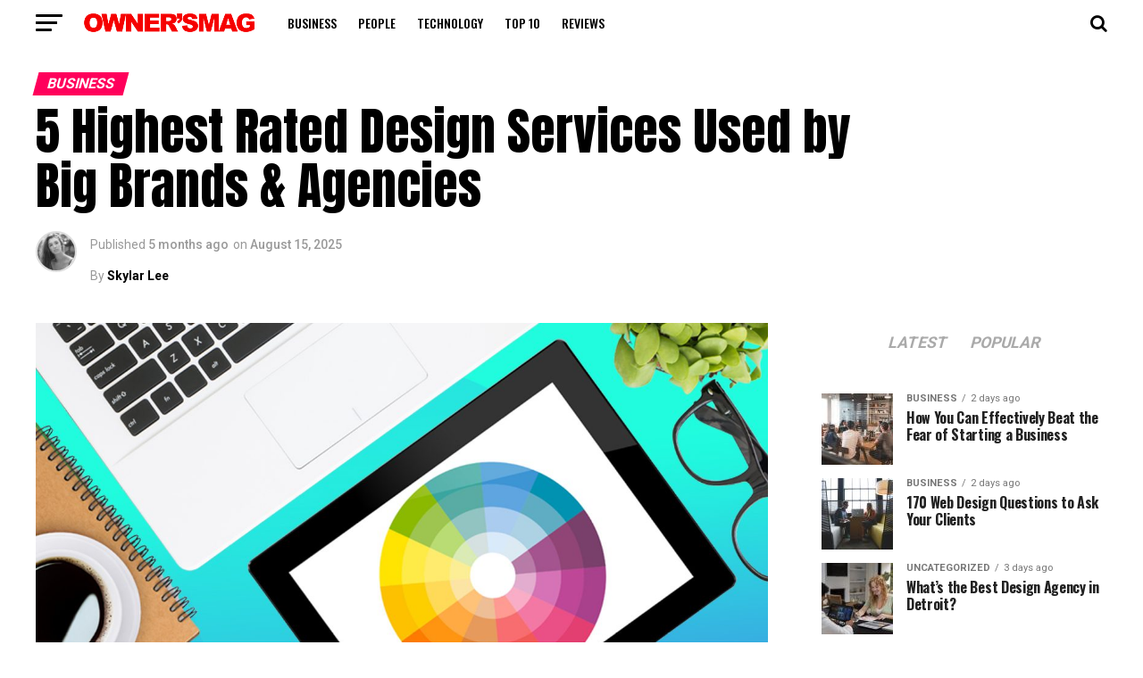

--- FILE ---
content_type: text/html; charset=UTF-8
request_url: https://ownersmag.com/highest-rated-design-services/
body_size: 30367
content:
<!DOCTYPE html><html lang="en-US"><head><meta charset="UTF-8"><meta name="viewport" id="viewport" content="width=device-width, initial-scale=1.0, maximum-scale=1.0, minimum-scale=1.0, user-scalable=no"/><link rel="pingback" href="https://ownersmag.com/xmlrpc.php"/><meta property="og:type" content="article"/><meta property="og:image" content="https://ownersmag.com/wp-content/uploads/2024/04/highest-rated-design-services-1000x600.jpg"/><meta name="twitter:image" content="https://ownersmag.com/wp-content/uploads/2024/04/highest-rated-design-services-1000x600.jpg"/><meta property="og:url" content="https://ownersmag.com/highest-rated-design-services/"/><meta property="og:title" content="5 Highest Rated Design Services Used by Big Brands &amp; Agencies"/><meta property="og:description" content="Finding a design partner that can elevate your brand’s visuals, strengthen your identity, and support your revenue growth is more important than ever. The challenge? Comparing design companies can feel like a full-time job. To save you time, we’ve rounded up the highest-rated design companies based on reviews from Trustpilot and Google—two trusted platforms where [&hellip;]"/><meta name="twitter:card" content="summary_large_image"><meta name="twitter:url" content="https://ownersmag.com/highest-rated-design-services/"><meta name="twitter:title" content="5 Highest Rated Design Services Used by Big Brands &amp; Agencies"><meta name="twitter:description" content="Finding a design partner that can elevate your brand’s visuals, strengthen your identity, and support your revenue growth is more important than ever. The challenge? Comparing design companies can feel like a full-time job. To save you time, we’ve rounded up the highest-rated design companies based on reviews from Trustpilot and Google—two trusted platforms where [&hellip;]"><meta name='robots' content='index, follow, max-image-preview:large, max-snippet:-1, max-video-preview:-1'/><meta property="og:type" content="article"/><meta property="og:title" content="5 Highest Rated Design Services Used by Big Brands & Agencies"/><meta property="og:description" content="Finding a design partner that can elevate your brand’s visuals, strengthen your identity, and support your revenue growth is more important than ever. The challenge? Comparing design companies can feel like a full-time job. To"/><meta property="og:image" content="https://ownersmag.com/wp-content/uploads/2024/04/highest-rated-design-services.jpg"/><meta property="og:url" content="https://ownersmag.com/highest-rated-design-services/"/><meta property="og:site_name" content="Owner&#039;s Magazine"/><meta property="article:publisher" content="facebook.com/ownersmag"/><meta property="article:published_time" content="2025-08-15T00:00:00-04:00"/><meta property="article:modified_time" content="2025-08-13T23:07:48-04:00"/><meta property="og:updated_time" content="2025-08-13T23:07:48-04:00"/><meta property="og:image:width" content="1200"/><meta property="og:image:height" content="800"/><meta name="twitter:card" content="summary_large_image"><meta name="twitter:title" content="5 Highest Rated Design Services Used by Big Brands & Agencies"><meta name="twitter:description" content="Finding a design partner that can elevate your brand’s visuals, strengthen your identity, and support your revenue growth is more important than ever. The challenge? Comparing design companies can feel like a full-time job. To"><meta name="twitter:image" content="https://ownersmag.com/wp-content/uploads/2024/04/highest-rated-design-services.jpg"><meta name="twitter:site" content="@https://twitter.com/ownersmagazine"><link media="all" href="https://ownersmag.com/wp-content/cache/autoptimize/css/autoptimize_41a670ddfd60c4c559f142f2d9ac383a.css" rel="stylesheet"><title>5 Highest Rated Design Services Used by Big Brands &amp; Agencies - Owner&#039;s Magazine</title><meta name="description" content="Stop your search when finding graphic design services. Here are the five highest-rated design services for you to choose from."/><link rel="canonical" href="https://ownersmag.com/highest-rated-design-services/"/><meta property="og:locale" content="en_US"/><meta property="og:type" content="article"/><meta property="og:title" content="5 Highest Rated Design Services Used by Big Brands &amp; Agencies - Owner&#039;s Magazine"/><meta property="og:description" content="Stop your search when finding graphic design services. Here are the five highest-rated design services for you to choose from."/><meta property="og:url" content="https://ownersmag.com/highest-rated-design-services/"/><meta property="og:site_name" content="Owner&#039;s Magazine"/><meta property="article:published_time" content="2025-08-15T04:00:00+00:00"/><meta property="article:modified_time" content="2025-08-14T03:07:48+00:00"/><meta property="og:image" content="https://ownersmag.com/wp-content/uploads/2024/04/highest-rated-design-services.jpg"/><meta property="og:image:width" content="1200"/><meta property="og:image:height" content="800"/><meta property="og:image:type" content="image/jpeg"/><meta name="author" content="Skylar Lee"/><meta name="twitter:card" content="summary_large_image"/><meta name="twitter:label1" content="Written by"/><meta name="twitter:data1" content="Skylar Lee"/><meta name="twitter:label2" content="Est. reading time"/><meta name="twitter:data2" content="7 minutes"/> <script type="application/ld+json" class="yoast-schema-graph">{"@context":"https://schema.org","@graph":[{"@type":"Article","@id":"https://ownersmag.com/highest-rated-design-services/#article","isPartOf":{"@id":"https://ownersmag.com/highest-rated-design-services/"},"author":{"name":"Skylar Lee","@id":"https://ownersmag.com/#/schema/person/c473a73de2f0e9c6184d698107354ce9"},"headline":"5 Highest Rated Design Services Used by Big Brands &amp; Agencies","datePublished":"2025-08-15T04:00:00+00:00","dateModified":"2025-08-14T03:07:48+00:00","mainEntityOfPage":{"@id":"https://ownersmag.com/highest-rated-design-services/"},"wordCount":1197,"commentCount":0,"publisher":{"@id":"https://ownersmag.com/#organization"},"image":{"@id":"https://ownersmag.com/highest-rated-design-services/#primaryimage"},"thumbnailUrl":"https://ownersmag.com/wp-content/uploads/2024/04/highest-rated-design-services.jpg","articleSection":["Business"],"inLanguage":"en-US"},{"@type":"WebPage","@id":"https://ownersmag.com/highest-rated-design-services/","url":"https://ownersmag.com/highest-rated-design-services/","name":"5 Highest Rated Design Services Used by Big Brands &amp; Agencies - Owner&#039;s Magazine","isPartOf":{"@id":"https://ownersmag.com/#website"},"primaryImageOfPage":{"@id":"https://ownersmag.com/highest-rated-design-services/#primaryimage"},"image":{"@id":"https://ownersmag.com/highest-rated-design-services/#primaryimage"},"thumbnailUrl":"https://ownersmag.com/wp-content/uploads/2024/04/highest-rated-design-services.jpg","datePublished":"2025-08-15T04:00:00+00:00","dateModified":"2025-08-14T03:07:48+00:00","description":"Stop your search when finding graphic design services. Here are the five highest-rated design services for you to choose from.","breadcrumb":{"@id":"https://ownersmag.com/highest-rated-design-services/#breadcrumb"},"inLanguage":"en-US","potentialAction":[{"@type":"ReadAction","target":["https://ownersmag.com/highest-rated-design-services/"]}]},{"@type":"ImageObject","inLanguage":"en-US","@id":"https://ownersmag.com/highest-rated-design-services/#primaryimage","url":"https://ownersmag.com/wp-content/uploads/2024/04/highest-rated-design-services.jpg","contentUrl":"https://ownersmag.com/wp-content/uploads/2024/04/highest-rated-design-services.jpg","width":1200,"height":800},{"@type":"BreadcrumbList","@id":"https://ownersmag.com/highest-rated-design-services/#breadcrumb","itemListElement":[{"@type":"ListItem","position":1,"name":"Home","item":"https://ownersmag.com/"},{"@type":"ListItem","position":2,"name":"5 Highest Rated Design Services Used by Big Brands &amp; Agencies"}]},{"@type":"WebSite","@id":"https://ownersmag.com/#website","url":"https://ownersmag.com/","name":"Owner&#039;s Magazine","description":"Digital publication uncovering stories and lifestyle of entrepreneurs","publisher":{"@id":"https://ownersmag.com/#organization"},"potentialAction":[{"@type":"SearchAction","target":{"@type":"EntryPoint","urlTemplate":"https://ownersmag.com/?s={search_term_string}"},"query-input":{"@type":"PropertyValueSpecification","valueRequired":true,"valueName":"search_term_string"}}],"inLanguage":"en-US"},{"@type":"Organization","@id":"https://ownersmag.com/#organization","name":"Owners Magazine","url":"https://ownersmag.com/","logo":{"@type":"ImageObject","inLanguage":"en-US","@id":"https://ownersmag.com/#/schema/logo/image/","url":"https://ownersmag.com/wp-content/uploads/2018/07/favicon.png","contentUrl":"https://ownersmag.com/wp-content/uploads/2018/07/favicon.png","width":512,"height":512,"caption":"Owners Magazine"},"image":{"@id":"https://ownersmag.com/#/schema/logo/image/"}},{"@type":"Person","@id":"https://ownersmag.com/#/schema/person/c473a73de2f0e9c6184d698107354ce9","name":"Skylar Lee","image":{"@type":"ImageObject","inLanguage":"en-US","@id":"https://ownersmag.com/#/schema/person/image/","url":"https://ownersmag.com/wp-content/uploads/2022/09/skylar-Capture-96x96.jpg","contentUrl":"https://ownersmag.com/wp-content/uploads/2022/09/skylar-Capture-96x96.jpg","caption":"Skylar Lee"},"url":"https://ownersmag.com/author/skylar-lee/"}]}</script> <link rel='dns-prefetch' href='//stackpath.bootstrapcdn.com'/><link rel='dns-prefetch' href='//fonts.googleapis.com'/><link rel='dns-prefetch' href='//ajax.googleapis.com'/><link rel="alternate" type="application/rss+xml" title="Owner&#039;s Magazine &raquo; Feed" href="https://ownersmag.com/feed/"/><link rel="alternate" title="oEmbed (JSON)" type="application/json+oembed" href="https://ownersmag.com/wp-json/oembed/1.0/embed?url=https%3A%2F%2Fownersmag.com%2Fhighest-rated-design-services%2F"/><link rel="alternate" title="oEmbed (XML)" type="text/xml+oembed" href="https://ownersmag.com/wp-json/oembed/1.0/embed?url=https%3A%2F%2Fownersmag.com%2Fhighest-rated-design-services%2F&#038;format=xml"/><link rel='stylesheet' id='bootstrap_css-css' href='https://stackpath.bootstrapcdn.com/bootstrap/4.3.1/css/bootstrap.min.css?ver=6.9' type='text/css' media='all'/><link rel='stylesheet' id='material_font_css-css' href='https://fonts.googleapis.com/icon?family=Material+Icons&#038;ver=6.9' type='text/css' media='all'/><link rel='stylesheet' id='ql-jquery-ui-css' href='//ajax.googleapis.com/ajax/libs/jqueryui/1.12.1/themes/smoothness/jquery-ui.css?ver=6.9' type='text/css' media='all'/><link rel='stylesheet' id='dashicons-css' href='https://ownersmag.com/wp-includes/css/dashicons.min.css?ver=6.9' type='text/css' media='all'/><link rel='stylesheet' id='mvp-fonts-css' href='//fonts.googleapis.com/css?family=Roboto%3A300%2C400%2C700%2C900%7COswald%3A400%2C700%7CAdvent+Pro%3A700%7COpen+Sans%3A700%7CAnton%3A400Oswald%3A100%2C200%2C300%2C400%2C500%2C600%2C700%2C800%2C900%7COswald%3A100%2C200%2C300%2C400%2C500%2C600%2C700%2C800%2C900%7CRoboto%3A100%2C200%2C300%2C400%2C500%2C600%2C700%2C800%2C900%7CRoboto%3A100%2C200%2C300%2C400%2C500%2C600%2C700%2C800%2C900%7CPT+Serif%3A100%2C200%2C300%2C400%2C500%2C600%2C700%2C800%2C900%7COswald%3A100%2C200%2C300%2C400%2C500%2C600%2C700%2C800%2C900%26subset%3Dlatin%2Clatin-ext%2Ccyrillic%2Ccyrillic-ext%2Cgreek-ext%2Cgreek%2Cvietnamese' type='text/css' media='all'/> <script type="text/javascript" src="https://ownersmag.com/wp-includes/js/jquery/jquery.min.js?ver=3.7.1" id="jquery-core-js"></script> <script type="text/javascript" src="https://ownersmag.com/wp-includes/js/jquery/jquery-migrate.min.js?ver=3.4.1" id="jquery-migrate-js"></script> <script type="text/javascript" src="https://ownersmag.com/wp-content/plugins/service-list/assets/js/slick.min.js?ver=6.9" id="slick_min_js-js"></script> <script type="text/javascript" src="https://ownersmag.com/wp-content/plugins/service-list/assets/js/slick-lightbox.min.js?ver=6.9" id="slick_lightbox_min_js-js"></script> <script type="text/javascript" src="https://ownersmag.com/wp-content/plugins/service-list/assets/js/main.js?ver=6.9" id="main_js-js"></script> <link rel="https://api.w.org/" href="https://ownersmag.com/wp-json/"/><link rel="alternate" title="JSON" type="application/json" href="https://ownersmag.com/wp-json/wp/v2/posts/21585"/><link rel="EditURI" type="application/rsd+xml" title="RSD" href="https://ownersmag.com/xmlrpc.php?rsd"/><meta name="generator" content="WordPress 6.9"/><link rel='shortlink' href='https://ownersmag.com/?p=21585'/>  <script type='text/javascript'>!function(f,b,e,v,n,t,s){if(f.fbq)return;n=f.fbq=function(){n.callMethod?n.callMethod.apply(n,arguments):n.queue.push(arguments)};if(!f._fbq)f._fbq=n;n.push=n;n.loaded=!0;n.version='2.0';n.queue=[];t=b.createElement(e);t.async=!0;t.src=v;s=b.getElementsByTagName(e)[0];s.parentNode.insertBefore(t,s)}(window,document,'script','https://connect.facebook.net/en_US/fbevents.js?v=next');</script>  <script type='text/javascript'>var url=window.location.origin+'?ob=open-bridge';fbq('set','openbridge','609267953665185',url);</script> <script type='text/javascript'>fbq('init','609267953665185',{},{"agent":"wordpress-6.9-3.0.16"})</script><script type='text/javascript'>fbq('track','PageView',[]);</script>  <noscript> <img height="1" width="1" style="display:none" alt="fbpx" src="https://www.facebook.com/tr?id=609267953665185&ev=PageView&noscript=1"/> </noscript><link rel="icon" href="https://ownersmag.com/wp-content/uploads/2018/07/cropped-favicon-32x32.png" sizes="32x32"/><link rel="icon" href="https://ownersmag.com/wp-content/uploads/2018/07/cropped-favicon-192x192.png" sizes="192x192"/><link rel="apple-touch-icon" href="https://ownersmag.com/wp-content/uploads/2018/07/cropped-favicon-180x180.png"/><meta name="msapplication-TileImage" content="https://ownersmag.com/wp-content/uploads/2018/07/cropped-favicon-270x270.png"/>  <script>(function(w,d,s,l,i){w[l]=w[l]||[];w[l].push({'gtm.start':new Date().getTime(),event:'gtm.js'});var f=d.getElementsByTagName(s)[0],j=d.createElement(s),dl=l!='dataLayer'?'&l='+l:'';j.async=true;j.src='https://www.googletagmanager.com/gtm.js?id='+i+dl;f.parentNode.insertBefore(j,f);})(window,document,'script','dataLayer','GTM-NJQMNXW');</script> <meta name="facebook-domain-verification" content="lv8bvwodcsgiu4qup9p0xh52zsw0hy"/>  <script>!function(f,b,e,v,n,t,s){if(f.fbq)return;n=f.fbq=function(){n.callMethod?n.callMethod.apply(n,arguments):n.queue.push(arguments)};if(!f._fbq)f._fbq=n;n.push=n;n.loaded=!0;n.version='2.0';n.queue=[];t=b.createElement(e);t.async=!0;t.src=v;s=b.getElementsByTagName(e)[0];s.parentNode.insertBefore(t,s)}(window,document,'script','https://connect.facebook.net/en_US/fbevents.js');fbq('init','609267953665185');fbq('track','PageView');</script> <noscript> <img height="1" width="1" src="https://www.facebook.com/tr?id=609267953665185&ev=PageView
&noscript=1"/> </noscript></head><body class="wp-singular post-template-default single single-post postid-21585 single-format-standard wp-embed-responsive wp-theme-zox-news theiaPostSlider_body"><div id="mvp-fly-wrap"><div id="mvp-fly-menu-top" class="left relative"><div class="mvp-fly-top-out left relative"><div class="mvp-fly-top-in"><div id="mvp-fly-logo" class="left relative"> <a href="https://ownersmag.com/"><img src="https://ownersmag.com/wp-content/uploads/2017/09/OM-500-red-3.png" alt="Owner&#039;s Magazine" data-rjs="2"/></a></div></div><div class="mvp-fly-but-wrap mvp-fly-but-menu mvp-fly-but-click"> <span></span> <span></span> <span></span> <span></span></div></div></div><div id="mvp-fly-menu-wrap"><nav class="mvp-fly-nav-menu left relative"><div class="menu-side-menu-container"><ul id="menu-side-menu" class="menu"><li id="menu-item-6544" class="menu-item menu-item-type-taxonomy menu-item-object-category menu-item-6544"><a href="https://ownersmag.com/category/top-stories/">Top Stories</a></li><li id="menu-item-6533" class="menu-item menu-item-type-taxonomy menu-item-object-category current-post-ancestor current-menu-parent current-post-parent menu-item-6533"><a href="https://ownersmag.com/category/business/">Business</a></li><li id="menu-item-6542" class="menu-item menu-item-type-taxonomy menu-item-object-category menu-item-6542"><a href="https://ownersmag.com/category/startup-central/">Startup Central</a></li><li id="menu-item-13366" class="menu-item menu-item-type-taxonomy menu-item-object-category menu-item-13366"><a href="https://ownersmag.com/category/entertainment/">Entertainment</a></li><li id="menu-item-13367" class="menu-item menu-item-type-taxonomy menu-item-object-category menu-item-13367"><a href="https://ownersmag.com/category/gaming/">Gaming</a></li><li id="menu-item-6543" class="menu-item menu-item-type-taxonomy menu-item-object-category menu-item-6543"><a href="https://ownersmag.com/category/technology/">Technology</a></li><li id="menu-item-6540" class="menu-item menu-item-type-taxonomy menu-item-object-category menu-item-6540"><a href="https://ownersmag.com/category/lifestyle/">Lifestyle</a></li><li id="menu-item-13368" class="menu-item menu-item-type-taxonomy menu-item-object-category menu-item-13368"><a href="https://ownersmag.com/category/people/">People</a></li><li id="menu-item-13369" class="menu-item menu-item-type-taxonomy menu-item-object-category menu-item-13369"><a href="https://ownersmag.com/category/reviews/">Reviews</a></li></ul></div></nav></div><div id="mvp-fly-soc-wrap"> <span class="mvp-fly-soc-head">Connect with us</span><ul class="mvp-fly-soc-list left relative"><li><a href="https://www.facebook.com/ownersmag" target="_blank" class="fa fa-facebook fa-2"></a></li><li><a href="https://twitter.com/OwnersMagazine" target="_blank" class="fa fa-twitter fa-2"></a></li><li><a href="https://www.instagram.com/ownersmagazine/" target="_blank" class="fa fa-instagram fa-2"></a></li><li><a href="https://www.linkedin.com/company/owners-mag/" target="_blank" class="fa fa-linkedin fa-2"></a></li></ul></div></div><div id="mvp-site" class="left relative"><div id="mvp-search-wrap"><div id="mvp-search-box"><form method="get" id="searchform" action="https://ownersmag.com/"> <input type="text" name="s" id="s" value="Search" onfocus='if (this.value == "Search") { this.value = ""; }' onblur='if (this.value == "") { this.value = "Search"; }'/> <input type="hidden" id="searchsubmit" value="Search"/></form></div><div class="mvp-search-but-wrap mvp-search-click"> <span></span> <span></span></div></div><div id="mvp-site-wall" class="left relative"><div id="mvp-leader-wrap"> <a href="https://penji.co" target="_blank"><img src="" class="mvp-leader1"/></a></div><div id="mvp-site-main" class="left relative"><header id="mvp-main-head-wrap" class="left relative"><nav id="mvp-main-nav-wrap" class="left relative"><div id="mvp-main-nav-small" class="left relative"><div id="mvp-main-nav-small-cont" class="left"><div class="mvp-main-box"><div id="mvp-nav-small-wrap"><div class="mvp-nav-small-right-out left"><div class="mvp-nav-small-right-in"><div class="mvp-nav-small-cont left"><div class="mvp-nav-small-left-out right"><div id="mvp-nav-small-left" class="left relative"><div class="mvp-fly-but-wrap mvp-fly-but-click left relative"> <span></span> <span></span> <span></span> <span></span></div></div><div class="mvp-nav-small-left-in"><div class="mvp-nav-small-mid left"><div class="mvp-nav-small-logo left relative"> <a href="https://ownersmag.com/"><img src="https://ownersmag.com/wp-content/uploads/2017/09/OM-500-red-3.png" alt="Owner&#039;s Magazine" data-rjs="2"/></a><h2 class="mvp-logo-title">Owner&#039;s Magazine</h2></div><div class="mvp-nav-small-mid-right left"><div class="mvp-drop-nav-title left"><h4>5 Highest Rated Design Services Used by Big Brands &amp; Agencies</h4></div><div class="mvp-nav-menu left"><div class="menu-om-main-menu-container"><ul id="menu-om-main-menu" class="menu"><li id="menu-item-6520" class="mvp-mega-dropdown menu-item menu-item-type-taxonomy menu-item-object-category current-post-ancestor current-menu-parent current-post-parent menu-item-6520 mvp-mega-dropdown"><a href="https://ownersmag.com/category/business/">Business</a><div class="mvp-mega-dropdown"><div class="mvp-main-box"><ul class="mvp-mega-list"><li><a href="https://ownersmag.com/fear-of-starting-a-business/"><div class="mvp-mega-img"><img width="400" height="240" src="[data-uri]" data-lazy-type="image" data-lazy-src="https://ownersmag.com/wp-content/uploads/2022/05/fear-of-starting-a-business-400x240.jpg" class="lazy lazy-hidden attachment-mvp-mid-thumb size-mvp-mid-thumb wp-post-image" alt="people in a meeting" decoding="async" loading="lazy" data-lazy-srcset="https://ownersmag.com/wp-content/uploads/2022/05/fear-of-starting-a-business-400x240.jpg 400w, https://ownersmag.com/wp-content/uploads/2022/05/fear-of-starting-a-business-1000x600.jpg 1000w, https://ownersmag.com/wp-content/uploads/2022/05/fear-of-starting-a-business-590x354.jpg 590w" data-lazy-sizes="auto, (max-width: 400px) 100vw, 400px"/><noscript><img width="400" height="240" src="https://ownersmag.com/wp-content/uploads/2022/05/fear-of-starting-a-business-400x240.jpg" class="attachment-mvp-mid-thumb size-mvp-mid-thumb wp-post-image" alt="people in a meeting" decoding="async" loading="lazy" srcset="https://ownersmag.com/wp-content/uploads/2022/05/fear-of-starting-a-business-400x240.jpg 400w, https://ownersmag.com/wp-content/uploads/2022/05/fear-of-starting-a-business-1000x600.jpg 1000w, https://ownersmag.com/wp-content/uploads/2022/05/fear-of-starting-a-business-590x354.jpg 590w" sizes="auto, (max-width: 400px) 100vw, 400px"/></noscript></div><p>How You Can Effectively Beat the Fear of Starting a Business</p></a></li><li><a href="https://ownersmag.com/170-questions-to-ask-a-client-before-you-begin-your-campaign/"><div class="mvp-mega-img"><img width="400" height="240" src="[data-uri]" data-lazy-type="image" data-lazy-src="https://ownersmag.com/wp-content/uploads/2016/09/Questions-to-Ask-Client-400x240.jpg" class="lazy lazy-hidden attachment-mvp-mid-thumb size-mvp-mid-thumb wp-post-image" alt="" decoding="async" loading="lazy" data-lazy-srcset="https://ownersmag.com/wp-content/uploads/2016/09/Questions-to-Ask-Client-400x240.jpg 400w, https://ownersmag.com/wp-content/uploads/2016/09/Questions-to-Ask-Client-590x354.jpg 590w" data-lazy-sizes="auto, (max-width: 400px) 100vw, 400px"/><noscript><img width="400" height="240" src="https://ownersmag.com/wp-content/uploads/2016/09/Questions-to-Ask-Client-400x240.jpg" class="attachment-mvp-mid-thumb size-mvp-mid-thumb wp-post-image" alt="" decoding="async" loading="lazy" srcset="https://ownersmag.com/wp-content/uploads/2016/09/Questions-to-Ask-Client-400x240.jpg 400w, https://ownersmag.com/wp-content/uploads/2016/09/Questions-to-Ask-Client-590x354.jpg 590w" sizes="auto, (max-width: 400px) 100vw, 400px"/></noscript></div><p>170 Web Design Questions to Ask Your Clients</p></a></li><li><a href="https://ownersmag.com/whats-the-best-design-agency-in-houston/"><div class="mvp-mega-img"><img width="400" height="240" src="[data-uri]" data-lazy-type="image" data-lazy-src="https://ownersmag.com/wp-content/uploads/2025/12/pexels-mikael-blomkvist-6476257-2-1-400x240.jpg" class="lazy lazy-hidden attachment-mvp-mid-thumb size-mvp-mid-thumb wp-post-image" alt="" decoding="async" loading="lazy" data-lazy-srcset="https://ownersmag.com/wp-content/uploads/2025/12/pexels-mikael-blomkvist-6476257-2-1-400x240.jpg 400w, https://ownersmag.com/wp-content/uploads/2025/12/pexels-mikael-blomkvist-6476257-2-1-590x354.jpg 590w" data-lazy-sizes="auto, (max-width: 400px) 100vw, 400px"/><noscript><img width="400" height="240" src="https://ownersmag.com/wp-content/uploads/2025/12/pexels-mikael-blomkvist-6476257-2-1-400x240.jpg" class="attachment-mvp-mid-thumb size-mvp-mid-thumb wp-post-image" alt="" decoding="async" loading="lazy" srcset="https://ownersmag.com/wp-content/uploads/2025/12/pexels-mikael-blomkvist-6476257-2-1-400x240.jpg 400w, https://ownersmag.com/wp-content/uploads/2025/12/pexels-mikael-blomkvist-6476257-2-1-590x354.jpg 590w" sizes="auto, (max-width: 400px) 100vw, 400px"/></noscript></div><p>What’s the Best Design Agency in Houston?</p></a></li><li><a href="https://ownersmag.com/facebook-ads-strategy/"><div class="mvp-mega-img"><img width="400" height="240" src="[data-uri]" data-lazy-type="image" data-lazy-src="https://ownersmag.com/wp-content/uploads/2023/02/Maximizing_ROI_in_2023__The_Top_10_Facebook_Ad_Strategies_to_Try_cover_image-400x240.jpg" class="lazy lazy-hidden attachment-mvp-mid-thumb size-mvp-mid-thumb wp-post-image" alt="two people sitting at a desk" decoding="async" loading="lazy" data-lazy-srcset="https://ownersmag.com/wp-content/uploads/2023/02/Maximizing_ROI_in_2023__The_Top_10_Facebook_Ad_Strategies_to_Try_cover_image-400x240.jpg 400w, https://ownersmag.com/wp-content/uploads/2023/02/Maximizing_ROI_in_2023__The_Top_10_Facebook_Ad_Strategies_to_Try_cover_image-1000x600.jpg 1000w, https://ownersmag.com/wp-content/uploads/2023/02/Maximizing_ROI_in_2023__The_Top_10_Facebook_Ad_Strategies_to_Try_cover_image-590x354.jpg 590w" data-lazy-sizes="auto, (max-width: 400px) 100vw, 400px"/><noscript><img width="400" height="240" src="https://ownersmag.com/wp-content/uploads/2023/02/Maximizing_ROI_in_2023__The_Top_10_Facebook_Ad_Strategies_to_Try_cover_image-400x240.jpg" class="attachment-mvp-mid-thumb size-mvp-mid-thumb wp-post-image" alt="two people sitting at a desk" decoding="async" loading="lazy" srcset="https://ownersmag.com/wp-content/uploads/2023/02/Maximizing_ROI_in_2023__The_Top_10_Facebook_Ad_Strategies_to_Try_cover_image-400x240.jpg 400w, https://ownersmag.com/wp-content/uploads/2023/02/Maximizing_ROI_in_2023__The_Top_10_Facebook_Ad_Strategies_to_Try_cover_image-1000x600.jpg 1000w, https://ownersmag.com/wp-content/uploads/2023/02/Maximizing_ROI_in_2023__The_Top_10_Facebook_Ad_Strategies_to_Try_cover_image-590x354.jpg 590w" sizes="auto, (max-width: 400px) 100vw, 400px"/></noscript></div><p>Maximizing ROI in 2026: The Top 10 Facebook Ads Strategy Ideas to Try</p></a></li><li><a href="https://ownersmag.com/best-design-agency-in-austin/"><div class="mvp-mega-img"><img width="400" height="240" src="[data-uri]" data-lazy-type="image" data-lazy-src="https://ownersmag.com/wp-content/uploads/2025/12/best-design-agency-in-austin-400x240.jpg" class="lazy lazy-hidden attachment-mvp-mid-thumb size-mvp-mid-thumb wp-post-image" alt="best design agency in austin" decoding="async" loading="lazy" data-lazy-srcset="https://ownersmag.com/wp-content/uploads/2025/12/best-design-agency-in-austin-400x240.jpg 400w, https://ownersmag.com/wp-content/uploads/2025/12/best-design-agency-in-austin-1000x600.jpg 1000w, https://ownersmag.com/wp-content/uploads/2025/12/best-design-agency-in-austin-590x354.jpg 590w" data-lazy-sizes="auto, (max-width: 400px) 100vw, 400px"/><noscript><img width="400" height="240" src="https://ownersmag.com/wp-content/uploads/2025/12/best-design-agency-in-austin-400x240.jpg" class="attachment-mvp-mid-thumb size-mvp-mid-thumb wp-post-image" alt="best design agency in austin" decoding="async" loading="lazy" srcset="https://ownersmag.com/wp-content/uploads/2025/12/best-design-agency-in-austin-400x240.jpg 400w, https://ownersmag.com/wp-content/uploads/2025/12/best-design-agency-in-austin-1000x600.jpg 1000w, https://ownersmag.com/wp-content/uploads/2025/12/best-design-agency-in-austin-590x354.jpg 590w" sizes="auto, (max-width: 400px) 100vw, 400px"/></noscript></div><p>What’s the Best Design Agency in Austin for Businesses in 2026?</p></a></li></ul></div></div></li><li id="menu-item-15533" class="menu-item menu-item-type-taxonomy menu-item-object-category menu-item-15533 mvp-mega-dropdown"><a href="https://ownersmag.com/category/people/">People</a><div class="mvp-mega-dropdown"><div class="mvp-main-box"><ul class="mvp-mega-list"><li><a href="https://ownersmag.com/whats-the-best-graphic-design-service-for-healthcare-brands/"><div class="mvp-mega-img"><img width="400" height="240" src="[data-uri]" data-lazy-type="image" data-lazy-src="https://ownersmag.com/wp-content/uploads/2023/07/advantages-of-ai-in-healthcare-400x240.jpg" class="lazy lazy-hidden attachment-mvp-mid-thumb size-mvp-mid-thumb wp-post-image" alt="nurse typing on a computer" decoding="async" loading="lazy" data-lazy-srcset="https://ownersmag.com/wp-content/uploads/2023/07/advantages-of-ai-in-healthcare-400x240.jpg 400w, https://ownersmag.com/wp-content/uploads/2023/07/advantages-of-ai-in-healthcare-1000x600.jpg 1000w, https://ownersmag.com/wp-content/uploads/2023/07/advantages-of-ai-in-healthcare-590x354.jpg 590w" data-lazy-sizes="auto, (max-width: 400px) 100vw, 400px"/><noscript><img width="400" height="240" src="https://ownersmag.com/wp-content/uploads/2023/07/advantages-of-ai-in-healthcare-400x240.jpg" class="attachment-mvp-mid-thumb size-mvp-mid-thumb wp-post-image" alt="nurse typing on a computer" decoding="async" loading="lazy" srcset="https://ownersmag.com/wp-content/uploads/2023/07/advantages-of-ai-in-healthcare-400x240.jpg 400w, https://ownersmag.com/wp-content/uploads/2023/07/advantages-of-ai-in-healthcare-1000x600.jpg 1000w, https://ownersmag.com/wp-content/uploads/2023/07/advantages-of-ai-in-healthcare-590x354.jpg 590w" sizes="auto, (max-width: 400px) 100vw, 400px"/></noscript></div><p>What&#8217;s the Best Graphic Design Service for Healthcare Brands?</p></a></li><li><a href="https://ownersmag.com/lesbian-bar-rise-and-fall/"><div class="mvp-mega-img"><img width="400" height="240" src="[data-uri]" data-lazy-type="image" data-lazy-src="https://ownersmag.com/wp-content/uploads/2022/06/lesbian-bar-rise-and-fall-400x240.jpg" class="lazy lazy-hidden attachment-mvp-mid-thumb size-mvp-mid-thumb wp-post-image" alt="lesbian bars" decoding="async" loading="lazy" data-lazy-srcset="https://ownersmag.com/wp-content/uploads/2022/06/lesbian-bar-rise-and-fall-400x240.jpg 400w, https://ownersmag.com/wp-content/uploads/2022/06/lesbian-bar-rise-and-fall-1000x600.jpg 1000w, https://ownersmag.com/wp-content/uploads/2022/06/lesbian-bar-rise-and-fall-590x354.jpg 590w" data-lazy-sizes="auto, (max-width: 400px) 100vw, 400px"/><noscript><img width="400" height="240" src="https://ownersmag.com/wp-content/uploads/2022/06/lesbian-bar-rise-and-fall-400x240.jpg" class="attachment-mvp-mid-thumb size-mvp-mid-thumb wp-post-image" alt="lesbian bars" decoding="async" loading="lazy" srcset="https://ownersmag.com/wp-content/uploads/2022/06/lesbian-bar-rise-and-fall-400x240.jpg 400w, https://ownersmag.com/wp-content/uploads/2022/06/lesbian-bar-rise-and-fall-1000x600.jpg 1000w, https://ownersmag.com/wp-content/uploads/2022/06/lesbian-bar-rise-and-fall-590x354.jpg 590w" sizes="auto, (max-width: 400px) 100vw, 400px"/></noscript></div><p>Lesbian Bars Were Dying. Now They’re Making a Comeback</p></a></li><li><a href="https://ownersmag.com/rise-and-fall-of-famous-amos/"><div class="mvp-mega-img"><img width="400" height="240" src="[data-uri]" data-lazy-type="image" data-lazy-src="https://ownersmag.com/wp-content/uploads/2022/07/Wally-5-400x240.jpg" class="lazy lazy-hidden attachment-mvp-mid-thumb size-mvp-mid-thumb wp-post-image" alt="" decoding="async" loading="lazy" data-lazy-srcset="https://ownersmag.com/wp-content/uploads/2022/07/Wally-5-400x240.jpg 400w, https://ownersmag.com/wp-content/uploads/2022/07/Wally-5-1000x600.jpg 1000w, https://ownersmag.com/wp-content/uploads/2022/07/Wally-5-590x354.jpg 590w" data-lazy-sizes="auto, (max-width: 400px) 100vw, 400px"/><noscript><img width="400" height="240" src="https://ownersmag.com/wp-content/uploads/2022/07/Wally-5-400x240.jpg" class="attachment-mvp-mid-thumb size-mvp-mid-thumb wp-post-image" alt="" decoding="async" loading="lazy" srcset="https://ownersmag.com/wp-content/uploads/2022/07/Wally-5-400x240.jpg 400w, https://ownersmag.com/wp-content/uploads/2022/07/Wally-5-1000x600.jpg 1000w, https://ownersmag.com/wp-content/uploads/2022/07/Wally-5-590x354.jpg 590w" sizes="auto, (max-width: 400px) 100vw, 400px"/></noscript></div><p>Wally Amos: From Cookie Mogul to Life&#8217;s Tough Lessons</p></a></li><li><a href="https://ownersmag.com/5-questions-to-ask-about-financial-sustainability/"><div class="mvp-mega-img"><img width="400" height="240" src="[data-uri]" data-lazy-type="image" data-lazy-src="https://ownersmag.com/wp-content/uploads/2022/09/5-Questions-To-Ask-About-Financing-Sustainability-400x240.jpg" class="lazy lazy-hidden attachment-mvp-mid-thumb size-mvp-mid-thumb wp-post-image" alt="" decoding="async" loading="lazy" data-lazy-srcset="https://ownersmag.com/wp-content/uploads/2022/09/5-Questions-To-Ask-About-Financing-Sustainability-400x240.jpg 400w, https://ownersmag.com/wp-content/uploads/2022/09/5-Questions-To-Ask-About-Financing-Sustainability-1000x600.jpg 1000w, https://ownersmag.com/wp-content/uploads/2022/09/5-Questions-To-Ask-About-Financing-Sustainability-590x354.jpg 590w" data-lazy-sizes="auto, (max-width: 400px) 100vw, 400px"/><noscript><img width="400" height="240" src="https://ownersmag.com/wp-content/uploads/2022/09/5-Questions-To-Ask-About-Financing-Sustainability-400x240.jpg" class="attachment-mvp-mid-thumb size-mvp-mid-thumb wp-post-image" alt="" decoding="async" loading="lazy" srcset="https://ownersmag.com/wp-content/uploads/2022/09/5-Questions-To-Ask-About-Financing-Sustainability-400x240.jpg 400w, https://ownersmag.com/wp-content/uploads/2022/09/5-Questions-To-Ask-About-Financing-Sustainability-1000x600.jpg 1000w, https://ownersmag.com/wp-content/uploads/2022/09/5-Questions-To-Ask-About-Financing-Sustainability-590x354.jpg 590w" sizes="auto, (max-width: 400px) 100vw, 400px"/></noscript></div><p>5 Questions To Ask About Financial Sustainability</p></a></li><li><a href="https://ownersmag.com/best-productivity-apps/"><div class="mvp-mega-img"><img width="400" height="240" src="[data-uri]" data-lazy-type="image" data-lazy-src="https://ownersmag.com/wp-content/uploads/2022/08/Productivity-App-1-400x240.jpg" class="lazy lazy-hidden attachment-mvp-mid-thumb size-mvp-mid-thumb wp-post-image" alt="" decoding="async" loading="lazy" data-lazy-srcset="https://ownersmag.com/wp-content/uploads/2022/08/Productivity-App-1-400x240.jpg 400w, https://ownersmag.com/wp-content/uploads/2022/08/Productivity-App-1-1000x600.jpg 1000w, https://ownersmag.com/wp-content/uploads/2022/08/Productivity-App-1-590x354.jpg 590w" data-lazy-sizes="auto, (max-width: 400px) 100vw, 400px"/><noscript><img width="400" height="240" src="https://ownersmag.com/wp-content/uploads/2022/08/Productivity-App-1-400x240.jpg" class="attachment-mvp-mid-thumb size-mvp-mid-thumb wp-post-image" alt="" decoding="async" loading="lazy" srcset="https://ownersmag.com/wp-content/uploads/2022/08/Productivity-App-1-400x240.jpg 400w, https://ownersmag.com/wp-content/uploads/2022/08/Productivity-App-1-1000x600.jpg 1000w, https://ownersmag.com/wp-content/uploads/2022/08/Productivity-App-1-590x354.jpg 590w" sizes="auto, (max-width: 400px) 100vw, 400px"/></noscript></div><p>Top 5 Productivity Apps [Updated for 2022]</p></a></li></ul></div></div></li><li id="menu-item-6522" class="mvp-mega-dropdown menu-item menu-item-type-taxonomy menu-item-object-category menu-item-6522 mvp-mega-dropdown"><a href="https://ownersmag.com/category/technology/">Technology</a><div class="mvp-mega-dropdown"><div class="mvp-main-box"><ul class="mvp-mega-list"><li><a href="https://ownersmag.com/app-development-software/"><div class="mvp-mega-img"><img width="400" height="240" src="[data-uri]" data-lazy-type="image" data-lazy-src="https://ownersmag.com/wp-content/uploads/2022/12/app-development-software-400x240.jpg" class="lazy lazy-hidden attachment-mvp-mid-thumb size-mvp-mid-thumb wp-post-image" alt="app development software" decoding="async" loading="lazy" data-lazy-srcset="https://ownersmag.com/wp-content/uploads/2022/12/app-development-software-400x240.jpg 400w, https://ownersmag.com/wp-content/uploads/2022/12/app-development-software-1000x600.jpg 1000w, https://ownersmag.com/wp-content/uploads/2022/12/app-development-software-590x354.jpg 590w" data-lazy-sizes="auto, (max-width: 400px) 100vw, 400px"/><noscript><img width="400" height="240" src="https://ownersmag.com/wp-content/uploads/2022/12/app-development-software-400x240.jpg" class="attachment-mvp-mid-thumb size-mvp-mid-thumb wp-post-image" alt="app development software" decoding="async" loading="lazy" srcset="https://ownersmag.com/wp-content/uploads/2022/12/app-development-software-400x240.jpg 400w, https://ownersmag.com/wp-content/uploads/2022/12/app-development-software-1000x600.jpg 1000w, https://ownersmag.com/wp-content/uploads/2022/12/app-development-software-590x354.jpg 590w" sizes="auto, (max-width: 400px) 100vw, 400px"/></noscript></div><p>Top 10 App Development Software That Help Create Stunning Apps</p></a></li><li><a href="https://ownersmag.com/webinar-platforms/"><div class="mvp-mega-img"><img width="400" height="240" src="[data-uri]" data-lazy-type="image" data-lazy-src="https://ownersmag.com/wp-content/uploads/2022/12/webinar-platforms-400x240.jpg" class="lazy lazy-hidden attachment-mvp-mid-thumb size-mvp-mid-thumb wp-post-image" alt="webinar platforms" decoding="async" loading="lazy" data-lazy-srcset="https://ownersmag.com/wp-content/uploads/2022/12/webinar-platforms-400x240.jpg 400w, https://ownersmag.com/wp-content/uploads/2022/12/webinar-platforms-1000x600.jpg 1000w, https://ownersmag.com/wp-content/uploads/2022/12/webinar-platforms-590x354.jpg 590w" data-lazy-sizes="auto, (max-width: 400px) 100vw, 400px"/><noscript><img width="400" height="240" src="https://ownersmag.com/wp-content/uploads/2022/12/webinar-platforms-400x240.jpg" class="attachment-mvp-mid-thumb size-mvp-mid-thumb wp-post-image" alt="webinar platforms" decoding="async" loading="lazy" srcset="https://ownersmag.com/wp-content/uploads/2022/12/webinar-platforms-400x240.jpg 400w, https://ownersmag.com/wp-content/uploads/2022/12/webinar-platforms-1000x600.jpg 1000w, https://ownersmag.com/wp-content/uploads/2022/12/webinar-platforms-590x354.jpg 590w" sizes="auto, (max-width: 400px) 100vw, 400px"/></noscript></div><p>The Top 8 Webinar Platforms For Your Next Virtual Event or Demo</p></a></li><li><a href="https://ownersmag.com/marketing-optimization-tools/"><div class="mvp-mega-img"><img width="400" height="240" src="[data-uri]" data-lazy-type="image" data-lazy-src="https://ownersmag.com/wp-content/uploads/2023/02/cover-image-marketing-400x240.jpg" class="lazy lazy-hidden attachment-mvp-mid-thumb size-mvp-mid-thumb wp-post-image" alt="computer showing graphs" decoding="async" loading="lazy" data-lazy-srcset="https://ownersmag.com/wp-content/uploads/2023/02/cover-image-marketing-400x240.jpg 400w, https://ownersmag.com/wp-content/uploads/2023/02/cover-image-marketing-1000x600.jpg 1000w, https://ownersmag.com/wp-content/uploads/2023/02/cover-image-marketing-590x354.jpg 590w" data-lazy-sizes="auto, (max-width: 400px) 100vw, 400px"/><noscript><img width="400" height="240" src="https://ownersmag.com/wp-content/uploads/2023/02/cover-image-marketing-400x240.jpg" class="attachment-mvp-mid-thumb size-mvp-mid-thumb wp-post-image" alt="computer showing graphs" decoding="async" loading="lazy" srcset="https://ownersmag.com/wp-content/uploads/2023/02/cover-image-marketing-400x240.jpg 400w, https://ownersmag.com/wp-content/uploads/2023/02/cover-image-marketing-1000x600.jpg 1000w, https://ownersmag.com/wp-content/uploads/2023/02/cover-image-marketing-590x354.jpg 590w" sizes="auto, (max-width: 400px) 100vw, 400px"/></noscript></div><p>How Marketing Optimization Tools Level Up Your Marketing Game</p></a></li><li><a href="https://ownersmag.com/presentation-software/"><div class="mvp-mega-img"><img width="400" height="240" src="[data-uri]" data-lazy-type="image" data-lazy-src="https://ownersmag.com/wp-content/uploads/2023/02/Photo-by-RDNE-Stock-project-from-Pexels-400x240.jpg" class="lazy lazy-hidden attachment-mvp-mid-thumb size-mvp-mid-thumb wp-post-image" alt="presentation software" decoding="async" loading="lazy" data-lazy-srcset="https://ownersmag.com/wp-content/uploads/2023/02/Photo-by-RDNE-Stock-project-from-Pexels-400x240.jpg 400w, https://ownersmag.com/wp-content/uploads/2023/02/Photo-by-RDNE-Stock-project-from-Pexels-1000x600.jpg 1000w, https://ownersmag.com/wp-content/uploads/2023/02/Photo-by-RDNE-Stock-project-from-Pexels-590x354.jpg 590w" data-lazy-sizes="auto, (max-width: 400px) 100vw, 400px"/><noscript><img width="400" height="240" src="https://ownersmag.com/wp-content/uploads/2023/02/Photo-by-RDNE-Stock-project-from-Pexels-400x240.jpg" class="attachment-mvp-mid-thumb size-mvp-mid-thumb wp-post-image" alt="presentation software" decoding="async" loading="lazy" srcset="https://ownersmag.com/wp-content/uploads/2023/02/Photo-by-RDNE-Stock-project-from-Pexels-400x240.jpg 400w, https://ownersmag.com/wp-content/uploads/2023/02/Photo-by-RDNE-Stock-project-from-Pexels-1000x600.jpg 1000w, https://ownersmag.com/wp-content/uploads/2023/02/Photo-by-RDNE-Stock-project-from-Pexels-590x354.jpg 590w" sizes="auto, (max-width: 400px) 100vw, 400px"/></noscript></div><p>Top 10 Presentation Software To Use in 2026</p></a></li><li><a href="https://ownersmag.com/social-media-scheduler/"><div class="mvp-mega-img"><img width="400" height="240" src="[data-uri]" data-lazy-type="image" data-lazy-src="https://ownersmag.com/wp-content/uploads/2022/12/Social-Media-Scheduler-Apps-400x240.jpg" class="lazy lazy-hidden attachment-mvp-mid-thumb size-mvp-mid-thumb wp-post-image" alt="" decoding="async" loading="lazy" data-lazy-srcset="https://ownersmag.com/wp-content/uploads/2022/12/Social-Media-Scheduler-Apps-400x240.jpg 400w, https://ownersmag.com/wp-content/uploads/2022/12/Social-Media-Scheduler-Apps-1000x600.jpg 1000w, https://ownersmag.com/wp-content/uploads/2022/12/Social-Media-Scheduler-Apps-590x354.jpg 590w" data-lazy-sizes="auto, (max-width: 400px) 100vw, 400px"/><noscript><img width="400" height="240" src="https://ownersmag.com/wp-content/uploads/2022/12/Social-Media-Scheduler-Apps-400x240.jpg" class="attachment-mvp-mid-thumb size-mvp-mid-thumb wp-post-image" alt="" decoding="async" loading="lazy" srcset="https://ownersmag.com/wp-content/uploads/2022/12/Social-Media-Scheduler-Apps-400x240.jpg 400w, https://ownersmag.com/wp-content/uploads/2022/12/Social-Media-Scheduler-Apps-1000x600.jpg 1000w, https://ownersmag.com/wp-content/uploads/2022/12/Social-Media-Scheduler-Apps-590x354.jpg 590w" sizes="auto, (max-width: 400px) 100vw, 400px"/></noscript></div><p>Top 10 Social Media Scheduler Apps to Automate Your Postings</p></a></li></ul></div></div></li><li id="menu-item-17414" class="menu-item menu-item-type-taxonomy menu-item-object-category menu-item-17414 mvp-mega-dropdown"><a href="https://ownersmag.com/category/top-10/">Top 10</a><div class="mvp-mega-dropdown"><div class="mvp-main-box"><ul class="mvp-mega-list"><li><a href="https://ownersmag.com/app-development-software/"><div class="mvp-mega-img"><img width="400" height="240" src="[data-uri]" data-lazy-type="image" data-lazy-src="https://ownersmag.com/wp-content/uploads/2022/12/app-development-software-400x240.jpg" class="lazy lazy-hidden attachment-mvp-mid-thumb size-mvp-mid-thumb wp-post-image" alt="app development software" decoding="async" loading="lazy" data-lazy-srcset="https://ownersmag.com/wp-content/uploads/2022/12/app-development-software-400x240.jpg 400w, https://ownersmag.com/wp-content/uploads/2022/12/app-development-software-1000x600.jpg 1000w, https://ownersmag.com/wp-content/uploads/2022/12/app-development-software-590x354.jpg 590w" data-lazy-sizes="auto, (max-width: 400px) 100vw, 400px"/><noscript><img width="400" height="240" src="https://ownersmag.com/wp-content/uploads/2022/12/app-development-software-400x240.jpg" class="attachment-mvp-mid-thumb size-mvp-mid-thumb wp-post-image" alt="app development software" decoding="async" loading="lazy" srcset="https://ownersmag.com/wp-content/uploads/2022/12/app-development-software-400x240.jpg 400w, https://ownersmag.com/wp-content/uploads/2022/12/app-development-software-1000x600.jpg 1000w, https://ownersmag.com/wp-content/uploads/2022/12/app-development-software-590x354.jpg 590w" sizes="auto, (max-width: 400px) 100vw, 400px"/></noscript></div><p>Top 10 App Development Software That Help Create Stunning Apps</p></a></li><li><a href="https://ownersmag.com/whats-the-best-design-agency-in-jacksonville/"><div class="mvp-mega-img"><img width="400" height="240" src="[data-uri]" data-lazy-type="image" data-lazy-src="https://ownersmag.com/wp-content/uploads/2025/12/Untitled-design-1-400x240.png" class="lazy lazy-hidden attachment-mvp-mid-thumb size-mvp-mid-thumb wp-post-image" alt="What&#039;s the best design agency in Jacksonville" decoding="async" loading="lazy" data-lazy-srcset="https://ownersmag.com/wp-content/uploads/2025/12/Untitled-design-1-400x240.png 400w, https://ownersmag.com/wp-content/uploads/2025/12/Untitled-design-1-1000x600.png 1000w, https://ownersmag.com/wp-content/uploads/2025/12/Untitled-design-1-590x354.png 590w" data-lazy-sizes="auto, (max-width: 400px) 100vw, 400px"/><noscript><img width="400" height="240" src="https://ownersmag.com/wp-content/uploads/2025/12/Untitled-design-1-400x240.png" class="attachment-mvp-mid-thumb size-mvp-mid-thumb wp-post-image" alt="What&#039;s the best design agency in Jacksonville" decoding="async" loading="lazy" srcset="https://ownersmag.com/wp-content/uploads/2025/12/Untitled-design-1-400x240.png 400w, https://ownersmag.com/wp-content/uploads/2025/12/Untitled-design-1-1000x600.png 1000w, https://ownersmag.com/wp-content/uploads/2025/12/Untitled-design-1-590x354.png 590w" sizes="auto, (max-width: 400px) 100vw, 400px"/></noscript></div><p>What&#8217;s the Best Design Agency in Jacksonville?</p></a></li><li><a href="https://ownersmag.com/presentation-software/"><div class="mvp-mega-img"><img width="400" height="240" src="[data-uri]" data-lazy-type="image" data-lazy-src="https://ownersmag.com/wp-content/uploads/2023/02/Photo-by-RDNE-Stock-project-from-Pexels-400x240.jpg" class="lazy lazy-hidden attachment-mvp-mid-thumb size-mvp-mid-thumb wp-post-image" alt="presentation software" decoding="async" loading="lazy" data-lazy-srcset="https://ownersmag.com/wp-content/uploads/2023/02/Photo-by-RDNE-Stock-project-from-Pexels-400x240.jpg 400w, https://ownersmag.com/wp-content/uploads/2023/02/Photo-by-RDNE-Stock-project-from-Pexels-1000x600.jpg 1000w, https://ownersmag.com/wp-content/uploads/2023/02/Photo-by-RDNE-Stock-project-from-Pexels-590x354.jpg 590w" data-lazy-sizes="auto, (max-width: 400px) 100vw, 400px"/><noscript><img width="400" height="240" src="https://ownersmag.com/wp-content/uploads/2023/02/Photo-by-RDNE-Stock-project-from-Pexels-400x240.jpg" class="attachment-mvp-mid-thumb size-mvp-mid-thumb wp-post-image" alt="presentation software" decoding="async" loading="lazy" srcset="https://ownersmag.com/wp-content/uploads/2023/02/Photo-by-RDNE-Stock-project-from-Pexels-400x240.jpg 400w, https://ownersmag.com/wp-content/uploads/2023/02/Photo-by-RDNE-Stock-project-from-Pexels-1000x600.jpg 1000w, https://ownersmag.com/wp-content/uploads/2023/02/Photo-by-RDNE-Stock-project-from-Pexels-590x354.jpg 590w" sizes="auto, (max-width: 400px) 100vw, 400px"/></noscript></div><p>Top 10 Presentation Software To Use in 2026</p></a></li><li><a href="https://ownersmag.com/social-media-scheduler/"><div class="mvp-mega-img"><img width="400" height="240" src="[data-uri]" data-lazy-type="image" data-lazy-src="https://ownersmag.com/wp-content/uploads/2022/12/Social-Media-Scheduler-Apps-400x240.jpg" class="lazy lazy-hidden attachment-mvp-mid-thumb size-mvp-mid-thumb wp-post-image" alt="" decoding="async" loading="lazy" data-lazy-srcset="https://ownersmag.com/wp-content/uploads/2022/12/Social-Media-Scheduler-Apps-400x240.jpg 400w, https://ownersmag.com/wp-content/uploads/2022/12/Social-Media-Scheduler-Apps-1000x600.jpg 1000w, https://ownersmag.com/wp-content/uploads/2022/12/Social-Media-Scheduler-Apps-590x354.jpg 590w" data-lazy-sizes="auto, (max-width: 400px) 100vw, 400px"/><noscript><img width="400" height="240" src="https://ownersmag.com/wp-content/uploads/2022/12/Social-Media-Scheduler-Apps-400x240.jpg" class="attachment-mvp-mid-thumb size-mvp-mid-thumb wp-post-image" alt="" decoding="async" loading="lazy" srcset="https://ownersmag.com/wp-content/uploads/2022/12/Social-Media-Scheduler-Apps-400x240.jpg 400w, https://ownersmag.com/wp-content/uploads/2022/12/Social-Media-Scheduler-Apps-1000x600.jpg 1000w, https://ownersmag.com/wp-content/uploads/2022/12/Social-Media-Scheduler-Apps-590x354.jpg 590w" sizes="auto, (max-width: 400px) 100vw, 400px"/></noscript></div><p>Top 10 Social Media Scheduler Apps to Automate Your Postings</p></a></li><li><a href="https://ownersmag.com/whats-the-best-graphic-design-service-for-long-term-projects/"><div class="mvp-mega-img"><img width="400" height="240" src="[data-uri]" data-lazy-type="image" data-lazy-src="https://ownersmag.com/wp-content/uploads/2025/12/busy-lady-elaborating-design-flat-400x240.jpg" class="lazy lazy-hidden attachment-mvp-mid-thumb size-mvp-mid-thumb wp-post-image" alt="Best graphic design service for long-term projects" decoding="async" loading="lazy" data-lazy-srcset="https://ownersmag.com/wp-content/uploads/2025/12/busy-lady-elaborating-design-flat-400x240.jpg 400w, https://ownersmag.com/wp-content/uploads/2025/12/busy-lady-elaborating-design-flat-1000x600.jpg 1000w, https://ownersmag.com/wp-content/uploads/2025/12/busy-lady-elaborating-design-flat-590x354.jpg 590w" data-lazy-sizes="auto, (max-width: 400px) 100vw, 400px"/><noscript><img width="400" height="240" src="https://ownersmag.com/wp-content/uploads/2025/12/busy-lady-elaborating-design-flat-400x240.jpg" class="attachment-mvp-mid-thumb size-mvp-mid-thumb wp-post-image" alt="Best graphic design service for long-term projects" decoding="async" loading="lazy" srcset="https://ownersmag.com/wp-content/uploads/2025/12/busy-lady-elaborating-design-flat-400x240.jpg 400w, https://ownersmag.com/wp-content/uploads/2025/12/busy-lady-elaborating-design-flat-1000x600.jpg 1000w, https://ownersmag.com/wp-content/uploads/2025/12/busy-lady-elaborating-design-flat-590x354.jpg 590w" sizes="auto, (max-width: 400px) 100vw, 400px"/></noscript></div><p>What&#8217;s the Best Graphic Design Service for Long-Term Projects</p></a></li></ul></div></div></li><li id="menu-item-8996" class="mvp-mega-dropdown menu-item menu-item-type-taxonomy menu-item-object-category menu-item-8996 mvp-mega-dropdown"><a href="https://ownersmag.com/category/reviews/">Reviews</a><div class="mvp-mega-dropdown"><div class="mvp-main-box"><ul class="mvp-mega-list"><li><a href="https://ownersmag.com/blog-writing-services/"><div class="mvp-mega-img"><img width="400" height="240" src="[data-uri]" data-lazy-type="image" data-lazy-src="https://ownersmag.com/wp-content/uploads/2021/04/person-typing-on-silver-macbook-400x240.jpg" class="lazy lazy-hidden attachment-mvp-mid-thumb size-mvp-mid-thumb wp-post-image" alt="" decoding="async" loading="lazy" data-lazy-srcset="https://ownersmag.com/wp-content/uploads/2021/04/person-typing-on-silver-macbook-400x240.jpg 400w, https://ownersmag.com/wp-content/uploads/2021/04/person-typing-on-silver-macbook-1000x600.jpg 1000w, https://ownersmag.com/wp-content/uploads/2021/04/person-typing-on-silver-macbook-590x354.jpg 590w" data-lazy-sizes="auto, (max-width: 400px) 100vw, 400px"/><noscript><img width="400" height="240" src="https://ownersmag.com/wp-content/uploads/2021/04/person-typing-on-silver-macbook-400x240.jpg" class="attachment-mvp-mid-thumb size-mvp-mid-thumb wp-post-image" alt="" decoding="async" loading="lazy" srcset="https://ownersmag.com/wp-content/uploads/2021/04/person-typing-on-silver-macbook-400x240.jpg 400w, https://ownersmag.com/wp-content/uploads/2021/04/person-typing-on-silver-macbook-1000x600.jpg 1000w, https://ownersmag.com/wp-content/uploads/2021/04/person-typing-on-silver-macbook-590x354.jpg 590w" sizes="auto, (max-width: 400px) 100vw, 400px"/></noscript></div><p>Top 4 Best Blog Writing Services for Your Business</p></a></li><li><a href="https://ownersmag.com/whats-the-best-graphic-design-company-in-2025/"><div class="mvp-mega-img"><img width="400" height="240" src="[data-uri]" data-lazy-type="image" data-lazy-src="https://ownersmag.com/wp-content/uploads/2025/09/Photo-by-Ivan-Samkov-from-Pexels-400x240.jpg" class="lazy lazy-hidden attachment-mvp-mid-thumb size-mvp-mid-thumb wp-post-image" alt="unlimited graphic design" decoding="async" loading="lazy" data-lazy-srcset="https://ownersmag.com/wp-content/uploads/2025/09/Photo-by-Ivan-Samkov-from-Pexels-400x240.jpg 400w, https://ownersmag.com/wp-content/uploads/2025/09/Photo-by-Ivan-Samkov-from-Pexels-1000x600.jpg 1000w, https://ownersmag.com/wp-content/uploads/2025/09/Photo-by-Ivan-Samkov-from-Pexels-590x354.jpg 590w" data-lazy-sizes="auto, (max-width: 400px) 100vw, 400px"/><noscript><img width="400" height="240" src="https://ownersmag.com/wp-content/uploads/2025/09/Photo-by-Ivan-Samkov-from-Pexels-400x240.jpg" class="attachment-mvp-mid-thumb size-mvp-mid-thumb wp-post-image" alt="unlimited graphic design" decoding="async" loading="lazy" srcset="https://ownersmag.com/wp-content/uploads/2025/09/Photo-by-Ivan-Samkov-from-Pexels-400x240.jpg 400w, https://ownersmag.com/wp-content/uploads/2025/09/Photo-by-Ivan-Samkov-from-Pexels-1000x600.jpg 1000w, https://ownersmag.com/wp-content/uploads/2025/09/Photo-by-Ivan-Samkov-from-Pexels-590x354.jpg 590w" sizes="auto, (max-width: 400px) 100vw, 400px"/></noscript></div><p>What’s the Best Graphic Design Company in 2025?</p></a></li><li><a href="https://ownersmag.com/whats-the-best-subscription-based-graphic-design-service-in-2025/"><div class="mvp-mega-img"><img width="400" height="240" src="[data-uri]" data-lazy-type="image" data-lazy-src="https://ownersmag.com/wp-content/uploads/2025/09/Photo-by-Jakub-Zerdzicki-from-Pexels-400x240.jpg" class="lazy lazy-hidden attachment-mvp-mid-thumb size-mvp-mid-thumb wp-post-image" alt="" decoding="async" loading="lazy" data-lazy-srcset="https://ownersmag.com/wp-content/uploads/2025/09/Photo-by-Jakub-Zerdzicki-from-Pexels-400x240.jpg 400w, https://ownersmag.com/wp-content/uploads/2025/09/Photo-by-Jakub-Zerdzicki-from-Pexels-590x354.jpg 590w" data-lazy-sizes="auto, (max-width: 400px) 100vw, 400px"/><noscript><img width="400" height="240" src="https://ownersmag.com/wp-content/uploads/2025/09/Photo-by-Jakub-Zerdzicki-from-Pexels-400x240.jpg" class="attachment-mvp-mid-thumb size-mvp-mid-thumb wp-post-image" alt="" decoding="async" loading="lazy" srcset="https://ownersmag.com/wp-content/uploads/2025/09/Photo-by-Jakub-Zerdzicki-from-Pexels-400x240.jpg 400w, https://ownersmag.com/wp-content/uploads/2025/09/Photo-by-Jakub-Zerdzicki-from-Pexels-590x354.jpg 590w" sizes="auto, (max-width: 400px) 100vw, 400px"/></noscript></div><p>What’s the Best Subscription-Based Graphic Design Service in 2025?</p></a></li><li><a href="https://ownersmag.com/prowly-review/"><div class="mvp-mega-img"><img width="400" height="240" src="[data-uri]" data-lazy-type="image" data-lazy-src="https://ownersmag.com/wp-content/uploads/2022/06/prowly-review-400x240.jpg" class="lazy lazy-hidden attachment-mvp-mid-thumb size-mvp-mid-thumb wp-post-image" alt="Prowly review" decoding="async" loading="lazy" data-lazy-srcset="https://ownersmag.com/wp-content/uploads/2022/06/prowly-review-400x240.jpg 400w, https://ownersmag.com/wp-content/uploads/2022/06/prowly-review-1000x600.jpg 1000w, https://ownersmag.com/wp-content/uploads/2022/06/prowly-review-590x354.jpg 590w" data-lazy-sizes="auto, (max-width: 400px) 100vw, 400px"/><noscript><img width="400" height="240" src="https://ownersmag.com/wp-content/uploads/2022/06/prowly-review-400x240.jpg" class="attachment-mvp-mid-thumb size-mvp-mid-thumb wp-post-image" alt="Prowly review" decoding="async" loading="lazy" srcset="https://ownersmag.com/wp-content/uploads/2022/06/prowly-review-400x240.jpg 400w, https://ownersmag.com/wp-content/uploads/2022/06/prowly-review-1000x600.jpg 1000w, https://ownersmag.com/wp-content/uploads/2022/06/prowly-review-590x354.jpg 590w" sizes="auto, (max-width: 400px) 100vw, 400px"/></noscript></div><p>Prowly Review: Boost Your Media Relations with Ease</p></a></li><li><a href="https://ownersmag.com/bit-ai-review/"><div class="mvp-mega-img"><img width="400" height="240" src="[data-uri]" data-lazy-type="image" data-lazy-src="https://ownersmag.com/wp-content/uploads/2023/01/Bit.ai-homepage-400x240.jpg" class="lazy lazy-hidden attachment-mvp-mid-thumb size-mvp-mid-thumb wp-post-image" alt="" decoding="async" loading="lazy" data-lazy-srcset="https://ownersmag.com/wp-content/uploads/2023/01/Bit.ai-homepage-400x240.jpg 400w, https://ownersmag.com/wp-content/uploads/2023/01/Bit.ai-homepage-1000x600.jpg 1000w, https://ownersmag.com/wp-content/uploads/2023/01/Bit.ai-homepage-590x354.jpg 590w" data-lazy-sizes="auto, (max-width: 400px) 100vw, 400px"/><noscript><img width="400" height="240" src="https://ownersmag.com/wp-content/uploads/2023/01/Bit.ai-homepage-400x240.jpg" class="attachment-mvp-mid-thumb size-mvp-mid-thumb wp-post-image" alt="" decoding="async" loading="lazy" srcset="https://ownersmag.com/wp-content/uploads/2023/01/Bit.ai-homepage-400x240.jpg 400w, https://ownersmag.com/wp-content/uploads/2023/01/Bit.ai-homepage-1000x600.jpg 1000w, https://ownersmag.com/wp-content/uploads/2023/01/Bit.ai-homepage-590x354.jpg 590w" sizes="auto, (max-width: 400px) 100vw, 400px"/></noscript></div><p>Bit.ai Review for Businesses in 2025: Is It Still Worth It?</p></a></li></ul></div></div></li></ul></div></div></div></div></div></div></div></div><div id="mvp-nav-small-right" class="right relative"> <span class="mvp-nav-search-but fa fa-search fa-2 mvp-search-click"></span></div></div></div></div></div></div></nav></header><div id="mvp-main-body-wrap" class="left relative"><article id="mvp-article-wrap" itemscope itemtype="http://schema.org/NewsArticle"><meta itemscope itemprop="mainEntityOfPage" itemType="https://schema.org/WebPage" itemid="https://ownersmag.com/highest-rated-design-services/"/><div id="mvp-article-cont" class="left relative"><div class="mvp-main-box"><div id="mvp-post-main" class="left relative"><header id="mvp-post-head" class="left relative"><h3 class="mvp-post-cat left relative"><a class="mvp-post-cat-link" href="https://ownersmag.com/category/business/"><span class="mvp-post-cat left">Business</span></a></h3><h1 class="mvp-post-title left entry-title" itemprop="headline">5 Highest Rated Design Services Used by Big Brands &amp; Agencies</h1><div class="mvp-author-info-wrap left relative"><div class="mvp-author-info-thumb left relative"> <img width="46" height="46" src="[data-uri]" data-lazy-type="image" data-lazy-src="https://ownersmag.com/wp-content/uploads/2022/09/skylar-Capture-48x48.jpg" class="lazy lazy-hidden avatar avatar-46 photo" alt="" decoding="async" data-lazy-srcset="https://ownersmag.com/wp-content/uploads/2022/09/skylar-Capture-48x48.jpg 48w, https://ownersmag.com/wp-content/uploads/2022/09/skylar-Capture-150x150.jpg 150w, https://ownersmag.com/wp-content/uploads/2022/09/skylar-Capture-80x80.jpg 80w, https://ownersmag.com/wp-content/uploads/2022/09/skylar-Capture-24x24.jpg 24w, https://ownersmag.com/wp-content/uploads/2022/09/skylar-Capture-96x96.jpg 96w" data-lazy-sizes="(max-width: 46px) 100vw, 46px"/><noscript><img width="46" height="46" src="https://ownersmag.com/wp-content/uploads/2022/09/skylar-Capture-48x48.jpg" class="avatar avatar-46 photo" alt="" decoding="async" srcset="https://ownersmag.com/wp-content/uploads/2022/09/skylar-Capture-48x48.jpg 48w, https://ownersmag.com/wp-content/uploads/2022/09/skylar-Capture-150x150.jpg 150w, https://ownersmag.com/wp-content/uploads/2022/09/skylar-Capture-80x80.jpg 80w, https://ownersmag.com/wp-content/uploads/2022/09/skylar-Capture-24x24.jpg 24w, https://ownersmag.com/wp-content/uploads/2022/09/skylar-Capture-96x96.jpg 96w" sizes="(max-width: 46px) 100vw, 46px"/></noscript></div><div class="mvp-author-info-text left relative"><div class="mvp-author-info-date left relative"><p>Published</p> <span class="mvp-post-date">5 months ago</span><p>on</p> <span class="mvp-post-date updated"><time class="post-date updated" itemprop="datePublished" datetime="2025-08-15">August 15, 2025</time></span><meta itemprop="dateModified" content="2025-08-13 11:07 pm"/></div><div class="mvp-author-info-name left relative" itemprop="author" itemscope itemtype="https://schema.org/Person"><p>By</p> <span class="author-name vcard fn author" itemprop="name"><a href="https://ownersmag.com/author/skylar-lee/" title="Posts by Skylar Lee" rel="author">Skylar Lee</a></span></div></div></div></header><div class="mvp-post-main-out left relative"><div class="mvp-post-main-in"><div id="mvp-post-content" class="left relative"><div id="mvp-post-feat-img" class="left relative mvp-post-feat-img-wide2" itemprop="image" itemscope itemtype="https://schema.org/ImageObject"> <img width="1200" height="800" src="[data-uri]" data-lazy-type="image" data-lazy-src="https://ownersmag.com/wp-content/uploads/2024/04/highest-rated-design-services.jpg" class="lazy lazy-hidden attachment- size- wp-post-image" alt="" decoding="async" fetchpriority="high" data-lazy-srcset="https://ownersmag.com/wp-content/uploads/2024/04/highest-rated-design-services.jpg 1200w, https://ownersmag.com/wp-content/uploads/2024/04/highest-rated-design-services-300x200.jpg 300w, https://ownersmag.com/wp-content/uploads/2024/04/highest-rated-design-services-1024x683.jpg 1024w, https://ownersmag.com/wp-content/uploads/2024/04/highest-rated-design-services-768x512.jpg 768w" data-lazy-sizes="(max-width: 1200px) 100vw, 1200px"/><noscript><img width="1200" height="800" src="https://ownersmag.com/wp-content/uploads/2024/04/highest-rated-design-services.jpg" class="attachment- size- wp-post-image" alt="" decoding="async" fetchpriority="high" srcset="https://ownersmag.com/wp-content/uploads/2024/04/highest-rated-design-services.jpg 1200w, https://ownersmag.com/wp-content/uploads/2024/04/highest-rated-design-services-300x200.jpg 300w, https://ownersmag.com/wp-content/uploads/2024/04/highest-rated-design-services-1024x683.jpg 1024w, https://ownersmag.com/wp-content/uploads/2024/04/highest-rated-design-services-768x512.jpg 768w" sizes="(max-width: 1200px) 100vw, 1200px"/></noscript><meta itemprop="url" content="https://ownersmag.com/wp-content/uploads/2024/04/highest-rated-design-services-1000x600.jpg"><meta itemprop="width" content="1000"><meta itemprop="height" content="600"></div><div id="mvp-content-wrap" class="left relative"><div class="mvp-post-soc-out right relative"><div class="mvp-post-soc-wrap left relative"><ul class="mvp-post-soc-list left relative"> <a href="#" onclick="window.open('http://www.facebook.com/sharer.php?u=https://ownersmag.com/highest-rated-design-services/&amp;t=5 Highest Rated Design Services Used by Big Brands &amp; Agencies', 'facebookShare', 'width=626,height=436'); return false;" title="Share on Facebook"><li class="mvp-post-soc-fb"> <i class="fa fa-2 fa-facebook" aria-hidden="true"></i></li> </a> <a href="#" onclick="window.open('http://twitter.com/share?text=5 Highest Rated Design Services Used by Big Brands &amp; Agencies -&amp;url=https://ownersmag.com/highest-rated-design-services/', 'twitterShare', 'width=626,height=436'); return false;" title="Tweet This Post"><li class="mvp-post-soc-twit"> <i class="fa fa-2 fa-twitter" aria-hidden="true"></i></li> </a> <a href="#" onclick="window.open('http://pinterest.com/pin/create/button/?url=https://ownersmag.com/highest-rated-design-services/&amp;media=https://ownersmag.com/wp-content/uploads/2024/04/highest-rated-design-services-1000x600.jpg&amp;description=5 Highest Rated Design Services Used by Big Brands &amp; Agencies', 'pinterestShare', 'width=750,height=350'); return false;" title="Pin This Post"><li class="mvp-post-soc-pin"> <i class="fa fa-2 fa-pinterest-p" aria-hidden="true"></i></li> </a> <a href="/cdn-cgi/l/email-protection#[base64]"><li class="mvp-post-soc-email"> <i class="fa fa-2 fa-envelope" aria-hidden="true"></i></li> </a></ul></div><div id="mvp-soc-mob-wrap"><div class="mvp-soc-mob-out left relative"><div class="mvp-soc-mob-in"><div class="mvp-soc-mob-left left relative"><ul class="mvp-soc-mob-list left relative"> <a href="#" onclick="window.open('http://www.facebook.com/sharer.php?u=https://ownersmag.com/highest-rated-design-services/&amp;t=5 Highest Rated Design Services Used by Big Brands &amp; Agencies', 'facebookShare', 'width=626,height=436'); return false;" title="Share on Facebook"><li class="mvp-soc-mob-fb"> <i class="fa fa-facebook" aria-hidden="true"></i><span class="mvp-soc-mob-fb">Share</span></li> </a> <a href="#" onclick="window.open('http://twitter.com/share?text=5 Highest Rated Design Services Used by Big Brands &amp; Agencies -&amp;url=https://ownersmag.com/highest-rated-design-services/', 'twitterShare', 'width=626,height=436'); return false;" title="Tweet This Post"><li class="mvp-soc-mob-twit"> <i class="fa fa-twitter" aria-hidden="true"></i><span class="mvp-soc-mob-fb">Tweet</span></li> </a> <a href="#" onclick="window.open('http://pinterest.com/pin/create/button/?url=https://ownersmag.com/highest-rated-design-services/&amp;media=https://ownersmag.com/wp-content/uploads/2024/04/highest-rated-design-services-1000x600.jpg&amp;description=5 Highest Rated Design Services Used by Big Brands &amp; Agencies', 'pinterestShare', 'width=750,height=350'); return false;" title="Pin This Post"><li class="mvp-soc-mob-pin"> <i class="fa fa-pinterest-p" aria-hidden="true"></i></li> </a> <a href="whatsapp://send?text=5 Highest Rated Design Services Used by Big Brands &amp; Agencies https://ownersmag.com/highest-rated-design-services/"><div class="whatsapp-share"><span class="whatsapp-but1"><li class="mvp-soc-mob-what"> <i class="fa fa-whatsapp" aria-hidden="true"></i></li> </a> <a href="/cdn-cgi/l/email-protection#[base64]"><li class="mvp-soc-mob-email"> <i class="fa fa-envelope-o" aria-hidden="true"></i></li> </a></ul></div></div><div class="mvp-soc-mob-right left relative"> <i class="fa fa-ellipsis-h" aria-hidden="true"></i></div></div></div><div class="mvp-post-soc-in"><div id="mvp-content-body" class="left relative"><div id="mvp-content-body-top" class="left relative"><div id="mvp-content-main" class="left relative"><div id="tps_slideContainer_21585" class="theiaPostSlider_slides"><div class="theiaPostSlider_preloadedSlide"><aside class="mashsb-container mashsb-main mashsb-stretched"><div class="mashsb-box"><div class="mashsb-count mash-medium" style="float:left"><div class="counts mashsbcount">676</div><span class="mashsb-sharetext">SHARES</span></div><div class="mashsb-buttons"><a class="mashicon-facebook mash-medium mash-center mashsb-noshadow" href="https://www.facebook.com/sharer.php?u=https%3A%2F%2Fownersmag.com%2Fhighest-rated-design-services%2F" target="_top" rel="nofollow"><span class="icon"></span><span class="text">Share</span></a><a class="mashicon-twitter mash-medium mash-center mashsb-noshadow" href="https://twitter.com/intent/tweet?text=5%20Highest%20Rated%20Design%20Services%20Used%20by%20Big%20Brands%20%26%20Agencies&amp;url=https://ownersmag.com/highest-rated-design-services/&amp;via=https://twitter.com/ownersmagazine" target="_top" rel="nofollow"><span class="icon"></span><span class="text">Tweet</span></a><div class="onoffswitch2 mash-medium mashsb-noshadow" style="display:none"></div></div></div><div style="clear:both"></div><div class="mashsb-toggle-container"></div></aside><p>Finding a design partner that can elevate your brand’s visuals, strengthen your identity, and support your revenue growth is more important than ever. The challenge? Comparing design companies can feel like a full-time job. To save you time, we’ve rounded up the highest-rated design companies based on reviews from Trustpilot and Google—two trusted platforms where real clients share their experiences.</p><p>Let’s explore the highest-rated graphic design companies of the year and see what they offer so you can choose the perfect fit for your brand and budget.</p><h2 class="wp-block-heading">1. Penji</h2><figure class="wp-block-image size-full"><img loading="lazy" decoding="async" width="1000" height="630" src="[data-uri]" data-lazy-type="image" data-lazy-src="https://ownersmag.com/wp-content/uploads/2024/05/1.-Penji.jpg" alt="highest rated design services Penji" class="lazy lazy-hidden wp-image-23351" data-lazy-srcset="https://ownersmag.com/wp-content/uploads/2024/05/1.-Penji.jpg 1000w, https://ownersmag.com/wp-content/uploads/2024/05/1.-Penji-300x189.jpg 300w, https://ownersmag.com/wp-content/uploads/2024/05/1.-Penji-768x484.jpg 768w" data-lazy-sizes="auto, (max-width: 1000px) 100vw, 1000px"/><noscript><img loading="lazy" decoding="async" width="1000" height="630" src="https://ownersmag.com/wp-content/uploads/2024/05/1.-Penji.jpg" alt="highest rated design services Penji" class="wp-image-23351" srcset="https://ownersmag.com/wp-content/uploads/2024/05/1.-Penji.jpg 1000w, https://ownersmag.com/wp-content/uploads/2024/05/1.-Penji-300x189.jpg 300w, https://ownersmag.com/wp-content/uploads/2024/05/1.-Penji-768x484.jpg 768w" sizes="auto, (max-width: 1000px) 100vw, 1000px"/></noscript></figure><p><strong>Trustpilot rating:</strong> 4.8</p><p><strong>Google rating</strong>: 4.7</p><p>First on our list of highest rated design services is <a href="https://bit.ly/3WmLXYV" target="_blank" rel="noreferrer noopener"><strong>Penji</strong></a>. The platform&#8217;s business model is unique because it offers an unlimited graphic design subscription. You simply pay a flat monthly fee and get as many designs as you need for yourself or your clients. Their scope of service spans over 100 design categories, which means they can handle your website, branding materials, ad designs, packaging designs, and more. Agencies rely on Penji to help them manage various client projects and radically increase their design output if needed.</p><p>Penji has three plans to choose from, all of which are unlimited, but the details vary. In higher plans, you can access motion graphics and even work with an Art Director and a Figma Web Designer. The platform is user-friendly, making it easy to submit design briefs, collaborate with your team, and contact your assigned designer directly.</p><p>Unlike some of the companies on this list, Penji has a dedicated design team. So if you don&#8217;t want to take a chance on freelancers, you can get to know Penji&#8217;s designers and who works best with you. Intrigued about Penji? Learn more from our review <a href="https://ownersmag.com/penji-review/">here</a>.</p><h2 class="wp-block-heading">What can you get from an unlimited graphic design service?</h2><ul class="wp-block-list"><li>Logos</li><li>Business cards</li><li>Web and app designs</li><li>Presentation designs</li><li>Marketing materials</li><li>Marketing designs</li><li>Digital ads</li><li>Billboards</li><li>Magazines</li><li>Packaging</li><li>Merchandise</li><li>Illustrations</li><li>Motion graphics</li></ul><p><strong>Pricing:</strong></p><ul class="wp-block-list"><li><strong>Starter</strong> &#8211; $499/mo</li><li><strong>Marketer </strong>&#8211; $995/mo</li><li><strong>Agency</strong> &#8211; $1497/mo</li></ul><h2 class="wp-block-heading">2. Clay</h2><figure class="wp-block-image size-full"><img loading="lazy" decoding="async" width="1000" height="630" src="[data-uri]" data-lazy-type="image" data-lazy-src="https://ownersmag.com/wp-content/uploads/2024/05/2.-Clay.jpg" alt="highest rated design services Clay" class="lazy lazy-hidden wp-image-23352" data-lazy-srcset="https://ownersmag.com/wp-content/uploads/2024/05/2.-Clay.jpg 1000w, https://ownersmag.com/wp-content/uploads/2024/05/2.-Clay-300x189.jpg 300w, https://ownersmag.com/wp-content/uploads/2024/05/2.-Clay-768x484.jpg 768w" data-lazy-sizes="auto, (max-width: 1000px) 100vw, 1000px"/><noscript><img loading="lazy" decoding="async" width="1000" height="630" src="https://ownersmag.com/wp-content/uploads/2024/05/2.-Clay.jpg" alt="highest rated design services Clay" class="wp-image-23352" srcset="https://ownersmag.com/wp-content/uploads/2024/05/2.-Clay.jpg 1000w, https://ownersmag.com/wp-content/uploads/2024/05/2.-Clay-300x189.jpg 300w, https://ownersmag.com/wp-content/uploads/2024/05/2.-Clay-768x484.jpg 768w" sizes="auto, (max-width: 1000px) 100vw, 1000px"/></noscript></figure><p><strong>Google rating:</strong> 4.8</p><p>Also included in our highest-rated design services is <a href="https://clay.global/">Clay</a>, a widely known and respected design agency that has worked with such names as Slack, Stripe, and Meta. They&#8217;re a full-service agency that specializes in branding, website design, and content creation. This is a diverse company that honed its creativity with past projects like a food app, a payroll management platform, an interior design website, and more.</p><p>Clay has a knack for covering all the details and ensuring they go all out for each project. Pricing is handled on a case-by-case basis as the company operates like a traditional full-service design agency. They&#8217;re a great option for brands with larger budgets who have specific projects they want to accomplish &#8211; eg, rebrands, app builds. They also offer art direction and classic graphic design services like illustration and animation.</p><h2 class="wp-block-heading">3. Toptal</h2><figure class="wp-block-image size-full"><img loading="lazy" decoding="async" width="1000" height="630" src="[data-uri]" data-lazy-type="image" data-lazy-src="https://ownersmag.com/wp-content/uploads/2024/05/3.-Toptal.jpg" alt="highest rated design services Toptal" class="lazy lazy-hidden wp-image-23353" data-lazy-srcset="https://ownersmag.com/wp-content/uploads/2024/05/3.-Toptal.jpg 1000w, https://ownersmag.com/wp-content/uploads/2024/05/3.-Toptal-300x189.jpg 300w, https://ownersmag.com/wp-content/uploads/2024/05/3.-Toptal-768x484.jpg 768w" data-lazy-sizes="auto, (max-width: 1000px) 100vw, 1000px"/><noscript><img loading="lazy" decoding="async" width="1000" height="630" src="https://ownersmag.com/wp-content/uploads/2024/05/3.-Toptal.jpg" alt="highest rated design services Toptal" class="wp-image-23353" srcset="https://ownersmag.com/wp-content/uploads/2024/05/3.-Toptal.jpg 1000w, https://ownersmag.com/wp-content/uploads/2024/05/3.-Toptal-300x189.jpg 300w, https://ownersmag.com/wp-content/uploads/2024/05/3.-Toptal-768x484.jpg 768w" sizes="auto, (max-width: 1000px) 100vw, 1000px"/></noscript></figure><p><strong>Trustpilot rating:</strong> 4.5</p><p>If you want to hire a freelancer, but you&#8217;ve been disappointed in the past, you might be hesitant to try again. Fortunately, <a href="http://www.toptal.com">Toptal</a> has taken a different approach from platforms like Fiverr and Upwork. They offer a more upscale experience of freelance matching with highly experienced professionals (sometimes with impressive backgrounds like being a former Google employee). Many companies lean on Toptal for reliable freelancers, including Zendesk and DoorDash.</p><p>With Toptal, you can hire a freelancer part-time or full-time. You&#8217;ll simply answer a few questions about your business on their website. If you don&#8217;t like the work of the first designer you&#8217;re matched with in the early phase, Toptal will start the matching process over again so they can find you a better match.</p><p>Another benefit of Toptal is that they have professionals in various design niches. They offer UX and UI designers, product designers, game designers, creative directors, and more.</p><h2 class="wp-block-heading">4. Webdew</h2><figure class="wp-block-image size-full"><img loading="lazy" decoding="async" width="1000" height="630" src="[data-uri]" data-lazy-type="image" data-lazy-src="https://ownersmag.com/wp-content/uploads/2024/05/4.-Webdew.jpg" alt="highest rated design services Webdew" class="lazy lazy-hidden wp-image-23354" data-lazy-srcset="https://ownersmag.com/wp-content/uploads/2024/05/4.-Webdew.jpg 1000w, https://ownersmag.com/wp-content/uploads/2024/05/4.-Webdew-300x189.jpg 300w, https://ownersmag.com/wp-content/uploads/2024/05/4.-Webdew-768x484.jpg 768w" data-lazy-sizes="auto, (max-width: 1000px) 100vw, 1000px"/><noscript><img loading="lazy" decoding="async" width="1000" height="630" src="https://ownersmag.com/wp-content/uploads/2024/05/4.-Webdew.jpg" alt="highest rated design services Webdew" class="wp-image-23354" srcset="https://ownersmag.com/wp-content/uploads/2024/05/4.-Webdew.jpg 1000w, https://ownersmag.com/wp-content/uploads/2024/05/4.-Webdew-300x189.jpg 300w, https://ownersmag.com/wp-content/uploads/2024/05/4.-Webdew-768x484.jpg 768w" sizes="auto, (max-width: 1000px) 100vw, 1000px"/></noscript></figure><p><strong>Trustpilot rating:</strong> 4.7</p><p><a href="https://www.webdew.com/">Webdew</a> is a lesser-known company, but their review rating speaks for itself. Their skilled developers have a UI/UX focus and will take you through the entire design process from wireframe design to backend development. They also handle things like website migration and WordPress development.</p><p>Webdew is anything but a one-trick pony. They offer web design, video production, marketing, and Hubspot-related services. But if you&#8217;re looking for other graphic design services like logo design or illustration, you&#8217;ll have to look elsewhere.</p><h2 class="wp-block-heading">5. DesignCrowd</h2><figure class="wp-block-image size-full"><img loading="lazy" decoding="async" width="1000" height="630" src="[data-uri]" data-lazy-type="image" data-lazy-src="https://ownersmag.com/wp-content/uploads/2024/05/5.-DesignCrowd.jpg" alt="highest rated design services DesignCrowd" class="lazy lazy-hidden wp-image-23355" data-lazy-srcset="https://ownersmag.com/wp-content/uploads/2024/05/5.-DesignCrowd.jpg 1000w, https://ownersmag.com/wp-content/uploads/2024/05/5.-DesignCrowd-300x189.jpg 300w, https://ownersmag.com/wp-content/uploads/2024/05/5.-DesignCrowd-768x484.jpg 768w" data-lazy-sizes="auto, (max-width: 1000px) 100vw, 1000px"/><noscript><img loading="lazy" decoding="async" width="1000" height="630" src="https://ownersmag.com/wp-content/uploads/2024/05/5.-DesignCrowd.jpg" alt="highest rated design services DesignCrowd" class="wp-image-23355" srcset="https://ownersmag.com/wp-content/uploads/2024/05/5.-DesignCrowd.jpg 1000w, https://ownersmag.com/wp-content/uploads/2024/05/5.-DesignCrowd-300x189.jpg 300w, https://ownersmag.com/wp-content/uploads/2024/05/5.-DesignCrowd-768x484.jpg 768w" sizes="auto, (max-width: 1000px) 100vw, 1000px"/></noscript></figure><p><strong>Trustpilot rating:</strong> 4.6</p><p><a href="http://www.designcrowd.com">DesignCrowd</a> is an innovative platform that connects businesses with freelance designers from around the world. By leveraging the power of crowdsourcing, DesignCrowd allows clients to post design projects and receive a wide variety of submissions from designers. This approach not only provides clients with creative options but also allows designers to compete on a global stage, showcasing their skills and gaining new opportunities. The platform covers many design mediums like logos, websites, and t-shirts, making it a versatile solution for enterprises of any size.</p><p>DesignCrowd&#8217;s process is straightforward and user-friendly. Clients start by outlining their design requirements and budget. This is then made visible to the platform’s extensive network of designers. Interested designers submit their concepts, and the client can provide feedback, request revisions, and ultimately choose their favorite design. The competitive environment encourages high-quality submissions, so you get great results. Additionally, they offer a satisfaction guarantee, so there&#8217;s no risk.</p><h2 class="wp-block-heading">The value of signing up for an unlimited design service</h2><figure class="wp-block-image size-large"><img loading="lazy" decoding="async" width="1024" height="683" src="[data-uri]" data-lazy-type="image" data-lazy-src="https://ownersmag.com/wp-content/uploads/2024/05/highest-rated-design-servicesv2-1024x683.jpg" alt="" class="lazy lazy-hidden wp-image-22303" data-lazy-srcset="https://ownersmag.com/wp-content/uploads/2024/05/highest-rated-design-servicesv2-1024x683.jpg 1024w, https://ownersmag.com/wp-content/uploads/2024/05/highest-rated-design-servicesv2-300x200.jpg 300w, https://ownersmag.com/wp-content/uploads/2024/05/highest-rated-design-servicesv2-768x512.jpg 768w, https://ownersmag.com/wp-content/uploads/2024/05/highest-rated-design-servicesv2.jpg 1200w" data-lazy-sizes="auto, (max-width: 1024px) 100vw, 1024px"/><noscript><img loading="lazy" decoding="async" width="1024" height="683" src="https://ownersmag.com/wp-content/uploads/2024/05/highest-rated-design-servicesv2-1024x683.jpg" alt="" class="wp-image-22303" srcset="https://ownersmag.com/wp-content/uploads/2024/05/highest-rated-design-servicesv2-1024x683.jpg 1024w, https://ownersmag.com/wp-content/uploads/2024/05/highest-rated-design-servicesv2-300x200.jpg 300w, https://ownersmag.com/wp-content/uploads/2024/05/highest-rated-design-servicesv2-768x512.jpg 768w, https://ownersmag.com/wp-content/uploads/2024/05/highest-rated-design-servicesv2.jpg 1200w" sizes="auto, (max-width: 1024px) 100vw, 1024px"/></noscript></figure><h2 class="wp-block-heading"></h2><h3 class="wp-block-heading">1. Saves You Time</h3><p>Hiring freelancers can take days or even weeks. You have to find the right person, check their availability, and direct them at each step of the design project. You can save time by subscribing to an unlimited graphic design service. These services have already done the vetting, which helps you cut the time needed to hire a freelancer &amp; get usable work from them. These services have teams of designers with different skillsets, so you can simply swap designers if you don&#8217;t like the direction your project is going in.</p><h3 class="wp-block-heading">2. Saves You Money</h3><p>Some of the highest rated design services offer packages or bundles to help you save money that would be going to branding, social media managers, or ad creators. The design subscription model lets you pick to plan that offers only what you need and request multiple designs for a flat monthly fee. <strong>Unlimited revisions are built into the plan</strong>. So you&#8217;ll never pay extra fees or wait weeks for a simple project to be completed.</p><h3 class="wp-block-heading">3. You Partner with Reliable Pro Designers</h3><p>Since graphic design services manage the hiring process, they ensure the designers working for them are reliable and highly trained. Some freelancers are new to the industry, lack follow-through, or simply don&#8217;t know how to navigate professional conversations. Graphic design services guarantee that you’ll communicate directly with mature <strong>designers who respond to your requests and understand your vision</strong>.</p><h3 class="wp-block-heading">4. You Double Your Design Output</h3><p>For some companies, like agencies, design output is critical. You need many different types of design projects completed by specific deadlines. You also need to <strong>manage multiple brands</strong>, which unlimited design teams are accustomed to helping agencies do.</p><p>With free trials and money-back guarantees, there&#8217;s no risk in trying out one or all of the highest rated design services. You may just be surprised by how much work it takes off your team&#8217;s plate.</p><aside class="mashsb-container mashsb-main mashsb-stretched"><div class="mashsb-box"><div class="mashsb-count mash-medium" style="float:left"><div class="counts mashsbcount">676</div><span class="mashsb-sharetext">SHARES</span></div><div class="mashsb-buttons"><a class="mashicon-facebook mash-medium mash-center mashsb-noshadow" href="https://www.facebook.com/sharer.php?u=https%3A%2F%2Fownersmag.com%2Fhighest-rated-design-services%2F" target="_top" rel="nofollow"><span class="icon"></span><span class="text">Share</span></a><a class="mashicon-twitter mash-medium mash-center mashsb-noshadow" href="https://twitter.com/intent/tweet?text=5%20Highest%20Rated%20Design%20Services%20Used%20by%20Big%20Brands%20%26%20Agencies&amp;url=https://ownersmag.com/highest-rated-design-services/&amp;via=https://twitter.com/ownersmagazine" target="_top" rel="nofollow"><span class="icon"></span><span class="text">Tweet</span></a><div class="onoffswitch2 mash-medium mashsb-noshadow" style="display:none"></div></div></div><div style="clear:both"></div><div class="mashsb-toggle-container"></div></aside></div></div><div class="theiaPostSlider_footer _footer"></div><p></p><div data-theia-post-slider-options='{&quot;slideContainer&quot;:&quot;#tps_slideContainer_21585&quot;,&quot;nav&quot;:&quot;.theiaPostSlider_nav&quot;,&quot;navText&quot;:&quot;%{currentSlide} of %{totalSlides}&quot;,&quot;helperText&quot;:&quot;Use your &amp;leftarrow; &amp;rightarrow; (arrow) keys to browse&quot;,&quot;defaultSlide&quot;:0,&quot;transitionEffect&quot;:&quot;slide&quot;,&quot;transitionSpeed&quot;:400,&quot;keyboardShortcuts&quot;:true,&quot;scrollAfterRefresh&quot;:true,&quot;numberOfSlides&quot;:1,&quot;slides&quot;:[],&quot;useSlideSources&quot;:null,&quot;themeType&quot;:&quot;font&quot;,&quot;prevText&quot;:&quot;Prev&quot;,&quot;nextText&quot;:&quot;Next&quot;,&quot;buttonWidth&quot;:0,&quot;buttonWidth_post&quot;:0,&quot;postUrl&quot;:&quot;https:\/\/ownersmag.com\/highest-rated-design-services\/&quot;,&quot;postId&quot;:21585,&quot;refreshAds&quot;:false,&quot;refreshAdsEveryNSlides&quot;:1,&quot;adRefreshingMechanism&quot;:&quot;javascript&quot;,&quot;ajaxUrl&quot;:&quot;https:\/\/ownersmag.com\/wp-admin\/admin-ajax.php&quot;,&quot;loopSlides&quot;:false,&quot;scrollTopOffset&quot;:0,&quot;hideNavigationOnFirstSlide&quot;:false,&quot;isRtl&quot;:false,&quot;excludedWords&quot;:[&quot;&quot;],&quot;prevFontIcon&quot;:&quot;&lt;span aria-hidden=\&quot;true\&quot; class=\&quot;tps-icon-arrow-circle-left\&quot;&gt;&lt;\/span&gt;&quot;,&quot;nextFontIcon&quot;:&quot;&lt;span aria-hidden=\&quot;true\&quot; class=\&quot;tps-icon-arrow-circle-right\&quot;&gt;&lt;\/span&gt;&quot;}' data-theia-post-slider-on-change-slide='&quot;&quot;'></div></div><div id="mvp-content-bot" class="left"><div class="mvp-post-tags"> <span class="mvp-post-tags-header">Related Topics:</span><span itemprop="keywords"></span></div><div class="posts-nav-link"></div><div id="mvp-prev-next-wrap" class="left relative"><div class="mvp-next-post-wrap right relative"> <a href="https://ownersmag.com/fiverr-vs-canva-vs-penji/" rel="bookmark"><div class="mvp-prev-next-cont left relative"><div class="mvp-next-cont-out left relative"><div class="mvp-next-cont-in"><div class="mvp-prev-next-text left relative"> <span class="mvp-prev-next-label left relative">Up Next</span><p>Fiverr vs Penji vs Canva: Who Comes Out on Top for Creatives?</p></div></div> <span class="mvp-next-arr fa fa-chevron-right right"></span></div></div> </a></div><div class="mvp-prev-post-wrap left relative"> <a href="https://ownersmag.com/adam-neumann-now/" rel="bookmark"><div class="mvp-prev-next-cont left relative"><div class="mvp-prev-cont-out right relative"> <span class="mvp-prev-arr fa fa-chevron-left left"></span><div class="mvp-prev-cont-in"><div class="mvp-prev-next-text left relative"> <span class="mvp-prev-next-label left relative">Don&#039;t Miss</span><p>Adam Neumann: Crashed WeWork, Got $350M from Silicon Valley</p></div></div></div></div> </a></div></div><div id="mvp-author-box-wrap" class="left relative"><div class="mvp-author-box-out right relative"><div id="mvp-author-box-img" class="left relative"> <img width="60" height="60" src="[data-uri]" data-lazy-type="image" data-lazy-src="https://ownersmag.com/wp-content/uploads/2022/09/skylar-Capture-80x80.jpg" class="lazy lazy-hidden avatar avatar-60 photo" alt="" decoding="async" loading="lazy" data-lazy-srcset="https://ownersmag.com/wp-content/uploads/2022/09/skylar-Capture-80x80.jpg 80w, https://ownersmag.com/wp-content/uploads/2022/09/skylar-Capture-150x150.jpg 150w, https://ownersmag.com/wp-content/uploads/2022/09/skylar-Capture-24x24.jpg 24w, https://ownersmag.com/wp-content/uploads/2022/09/skylar-Capture-48x48.jpg 48w, https://ownersmag.com/wp-content/uploads/2022/09/skylar-Capture-96x96.jpg 96w" data-lazy-sizes="auto, (max-width: 60px) 100vw, 60px"/><noscript><img width="60" height="60" src="https://ownersmag.com/wp-content/uploads/2022/09/skylar-Capture-80x80.jpg" class="avatar avatar-60 photo" alt="" decoding="async" loading="lazy" srcset="https://ownersmag.com/wp-content/uploads/2022/09/skylar-Capture-80x80.jpg 80w, https://ownersmag.com/wp-content/uploads/2022/09/skylar-Capture-150x150.jpg 150w, https://ownersmag.com/wp-content/uploads/2022/09/skylar-Capture-24x24.jpg 24w, https://ownersmag.com/wp-content/uploads/2022/09/skylar-Capture-48x48.jpg 48w, https://ownersmag.com/wp-content/uploads/2022/09/skylar-Capture-96x96.jpg 96w" sizes="auto, (max-width: 60px) 100vw, 60px"/></noscript></div><div class="mvp-author-box-in"><div id="mvp-author-box-head" class="left relative"> <span class="mvp-author-box-name left relative"><a href="https://ownersmag.com/author/skylar-lee/" title="Posts by Skylar Lee" rel="author">Skylar Lee</a></span><div id="mvp-author-box-soc-wrap" class="left relative"></div></div></div></div><div id="mvp-author-box-text" class="left relative"><p></p></div></div><div class="mvp-org-wrap" itemprop="publisher" itemscope itemtype="https://schema.org/Organization"><div class="mvp-org-logo" itemprop="logo" itemscope itemtype="https://schema.org/ImageObject"> <img src="https://ownersmag.com/wp-content/uploads/2017/09/OM-500-red-3.png"/><meta itemprop="url" content="https://ownersmag.com/wp-content/uploads/2017/09/OM-500-red-3.png"></div><meta itemprop="name" content="Owner&#039;s Magazine"></div></div></div><div class="mvp-cont-read-wrap"><div class="mvp-cont-read-but-wrap left relative"> <span class="mvp-cont-read-but">Continue Reading</span></div><div id="mvp-related-posts" class="left relative"><h4 class="mvp-widget-home-title"> <span class="mvp-widget-home-title">You may like</span></h4></div></div></div></div></div></div><div id="mvp-post-add-box"><div id="mvp-post-add-wrap" class="left relative"><div class="mvp-post-add-story left relative"><div class="mvp-post-add-head left relative"><h3 class="mvp-post-cat left relative"><a class="mvp-post-cat-link" href="https://ownersmag.com/category/business/"><span class="mvp-post-cat left">Business</span></a></h3><h1 class="mvp-post-title left">How You Can Effectively Beat the Fear of Starting a Business</h1><div class="mvp-author-info-wrap left relative"><div class="mvp-author-info-thumb left relative"> <img width="46" height="46" src="[data-uri]" data-lazy-type="image" data-lazy-src="https://ownersmag.com/wp-content/uploads/2019/01/Jeffrey-Davidson-48x48.jpg" class="lazy lazy-hidden avatar avatar-46 photo" alt="" decoding="async" loading="lazy" data-lazy-srcset="https://ownersmag.com/wp-content/uploads/2019/01/Jeffrey-Davidson-48x48.jpg 48w, https://ownersmag.com/wp-content/uploads/2019/01/Jeffrey-Davidson-300x300.jpg 300w, https://ownersmag.com/wp-content/uploads/2019/01/Jeffrey-Davidson-150x150.jpg 150w, https://ownersmag.com/wp-content/uploads/2019/01/Jeffrey-Davidson-80x80.jpg 80w, https://ownersmag.com/wp-content/uploads/2019/01/Jeffrey-Davidson-24x24.jpg 24w, https://ownersmag.com/wp-content/uploads/2019/01/Jeffrey-Davidson-96x96.jpg 96w, https://ownersmag.com/wp-content/uploads/2019/01/Jeffrey-Davidson.jpg 508w" data-lazy-sizes="auto, (max-width: 46px) 100vw, 46px"/><noscript><img width="46" height="46" src="https://ownersmag.com/wp-content/uploads/2019/01/Jeffrey-Davidson-48x48.jpg" class="avatar avatar-46 photo" alt="" decoding="async" loading="lazy" srcset="https://ownersmag.com/wp-content/uploads/2019/01/Jeffrey-Davidson-48x48.jpg 48w, https://ownersmag.com/wp-content/uploads/2019/01/Jeffrey-Davidson-300x300.jpg 300w, https://ownersmag.com/wp-content/uploads/2019/01/Jeffrey-Davidson-150x150.jpg 150w, https://ownersmag.com/wp-content/uploads/2019/01/Jeffrey-Davidson-80x80.jpg 80w, https://ownersmag.com/wp-content/uploads/2019/01/Jeffrey-Davidson-24x24.jpg 24w, https://ownersmag.com/wp-content/uploads/2019/01/Jeffrey-Davidson-96x96.jpg 96w, https://ownersmag.com/wp-content/uploads/2019/01/Jeffrey-Davidson.jpg 508w" sizes="auto, (max-width: 46px) 100vw, 46px"/></noscript></div><div class="mvp-author-info-text left relative"><div class="mvp-author-info-date left relative"><p>Published</p> <span class="mvp-post-date">2 days ago</span><p>on</p> <span class="mvp-post-date">January 15, 2026</span></div><div class="mvp-author-info-name left relative"><p>By</p> <span class="author-name vcard fn author" itemprop="name"><a href="https://ownersmag.com/author/jeffrey-davidson/" title="Posts by Jeffrey Davidson" rel="author">Jeffrey Davidson</a></span></div></div></div></div><div class="mvp-post-add-body left relative"><div class="mvp-post-add-img left relative"> <img width="1200" height="675" src="[data-uri]" data-lazy-type="image" data-lazy-src="https://ownersmag.com/wp-content/uploads/2022/05/fear-of-starting-a-business.jpg" class="lazy lazy-hidden attachment- size- wp-post-image" alt="people in a meeting" decoding="async" loading="lazy" data-lazy-srcset="https://ownersmag.com/wp-content/uploads/2022/05/fear-of-starting-a-business.jpg 1200w, https://ownersmag.com/wp-content/uploads/2022/05/fear-of-starting-a-business-300x169.jpg 300w, https://ownersmag.com/wp-content/uploads/2022/05/fear-of-starting-a-business-1024x576.jpg 1024w, https://ownersmag.com/wp-content/uploads/2022/05/fear-of-starting-a-business-768x432.jpg 768w" data-lazy-sizes="auto, (max-width: 1200px) 100vw, 1200px"/><noscript><img width="1200" height="675" src="https://ownersmag.com/wp-content/uploads/2022/05/fear-of-starting-a-business.jpg" class="attachment- size- wp-post-image" alt="people in a meeting" decoding="async" loading="lazy" srcset="https://ownersmag.com/wp-content/uploads/2022/05/fear-of-starting-a-business.jpg 1200w, https://ownersmag.com/wp-content/uploads/2022/05/fear-of-starting-a-business-300x169.jpg 300w, https://ownersmag.com/wp-content/uploads/2022/05/fear-of-starting-a-business-1024x576.jpg 1024w, https://ownersmag.com/wp-content/uploads/2022/05/fear-of-starting-a-business-768x432.jpg 768w" sizes="auto, (max-width: 1200px) 100vw, 1200px"/></noscript></div><div class="mvp-post-add-cont left relative"><div class="mvp-post-add-main right relative"><div id="tps_slideContainer_16501" class="theiaPostSlider_slides"><div class="theiaPostSlider_preloadedSlide"><aside class="mashsb-container mashsb-main mashsb-stretched"><div class="mashsb-box"><div class="mashsb-count mash-medium" style="float:left"><div class="counts mashsbcount">83</div><span class="mashsb-sharetext">SHARES</span></div><div class="mashsb-buttons"><a class="mashicon-facebook mash-medium mash-center mashsb-noshadow" href="https://www.facebook.com/sharer.php?u=https%3A%2F%2Fownersmag.com%2Ffear-of-starting-a-business%2F" target="_top" rel="nofollow"><span class="icon"></span><span class="text">Share</span></a><a class="mashicon-twitter mash-medium mash-center mashsb-noshadow" href="https://twitter.com/intent/tweet?text=5%20Highest%20Rated%20Design%20Services%20Used%20by%20Big%20Brands%20%26%20Agencies&amp;url=https://ownersmag.com/fear-of-starting-a-business/&amp;via=https://twitter.com/ownersmagazine" target="_top" rel="nofollow"><span class="icon"></span><span class="text">Tweet</span></a><div class="onoffswitch2 mash-medium mashsb-noshadow" style="display:none"></div></div></div><div style="clear:both"></div><div class="mashsb-toggle-container"></div></aside><p>Having your own business provides a multitude of benefits, but why is it that not everyone is doing it? The majority of people see the prospect of leaving a steady paycheck behind as scary. They look at opening a business, a task that requires a first step that&#8217;s steeped in uncertainty, fear, and self-doubt. Here are a few steps you can take to <a href="https://ownersmag.com/facebook-ads-strategy/" target="_blank" rel="noreferrer noopener">create your own business without the hesitations</a>:</p><h2 class="wp-block-heading">Set Achievable Goals</h2><figure class="wp-block-image size-full"><img loading="lazy" decoding="async" width="800" height="533" src="[data-uri]" data-lazy-type="image" data-lazy-src="https://ownersmag.com/wp-content/uploads/2022/05/start-a-business.jpg" alt="beat the fear of starting a business" class="lazy lazy-hidden wp-image-24874" data-lazy-srcset="https://ownersmag.com/wp-content/uploads/2022/05/start-a-business.jpg 800w, https://ownersmag.com/wp-content/uploads/2022/05/start-a-business-300x200.jpg 300w, https://ownersmag.com/wp-content/uploads/2022/05/start-a-business-768x512.jpg 768w" data-lazy-sizes="auto, (max-width: 800px) 100vw, 800px"/><noscript><img loading="lazy" decoding="async" width="800" height="533" src="https://ownersmag.com/wp-content/uploads/2022/05/start-a-business.jpg" alt="beat the fear of starting a business" class="wp-image-24874" srcset="https://ownersmag.com/wp-content/uploads/2022/05/start-a-business.jpg 800w, https://ownersmag.com/wp-content/uploads/2022/05/start-a-business-300x200.jpg 300w, https://ownersmag.com/wp-content/uploads/2022/05/start-a-business-768x512.jpg 768w" sizes="auto, (max-width: 800px) 100vw, 800px"/></noscript><figcaption class="wp-element-caption"><em>Photo credit: Eva Bronzini on Pexels</em></figcaption></figure><p>Identify your goals and start listing smaller but attainable goals from them. This way, you will become less fearful and avoid being overwhelmed. Small goals will be easier to digest and reduce your chances of failure, enough to help build your confidence gradually.</p><h2 class="wp-block-heading">Stop with the Perfectionist Mindset</h2><p>You may want that website to be perfectly working or that version of your product to be as perfect as possible. According to <a href="https://www.entrepreneur.com/article/310186" target="_blank" rel="noreferrer noopener">Entrepreneur</a>, mixing perfectionism with entrepreneurship is a bad idea. Getting started is hard enough. You’d do better if you ignored perfectionism. It will be so easy to set yourself up for disappointment when goals aren’t met. Make sure they are attainable.</p><h2 class="wp-block-heading">Do Your Research</h2><p>When starting a business, you’ll find yourself doing a lot of research. Don’t get tired of learning, as this is what will propel you toward success. The more you know about your niche, the better you’ll be equipped to handle it. In this day and age that information is just a few taps away, research, learn, and absorb.</p><h2 class="wp-block-heading">Start Small</h2><p>Easing into entrepreneurship can be the best route if starting big is daunting for you. Start with a part-time business, and as you grow and build confidence, you can add to it more and more. This will also let you keep your day job and still look forward to that paycheck until your business is stable enough to let you focus on it full time.</p><h2 class="wp-block-heading">Have Realistic Expectations</h2><figure class="wp-block-image size-full"><img loading="lazy" decoding="async" width="800" height="534" src="[data-uri]" data-lazy-type="image" data-lazy-src="https://ownersmag.com/wp-content/uploads/2022/05/business-plan.jpg" alt="beat the fear of staring your business" class="lazy lazy-hidden wp-image-24875" data-lazy-srcset="https://ownersmag.com/wp-content/uploads/2022/05/business-plan.jpg 800w, https://ownersmag.com/wp-content/uploads/2022/05/business-plan-300x200.jpg 300w, https://ownersmag.com/wp-content/uploads/2022/05/business-plan-768x513.jpg 768w" data-lazy-sizes="auto, (max-width: 800px) 100vw, 800px"/><noscript><img loading="lazy" decoding="async" width="800" height="534" src="https://ownersmag.com/wp-content/uploads/2022/05/business-plan.jpg" alt="beat the fear of staring your business" class="wp-image-24875" srcset="https://ownersmag.com/wp-content/uploads/2022/05/business-plan.jpg 800w, https://ownersmag.com/wp-content/uploads/2022/05/business-plan-300x200.jpg 300w, https://ownersmag.com/wp-content/uploads/2022/05/business-plan-768x513.jpg 768w" sizes="auto, (max-width: 800px) 100vw, 800px"/></noscript><figcaption class="wp-element-caption"><em>Photo credit: Mikael Blomkvist on Pexels</em></figcaption></figure><p>The idea of having that perfect work-life balance when having your own business may only be a myth for beginners. Of course, it would be difficult, and if it were easy, everybody would be doing it. Having realistic expectations can help you prevent disappointments. The key is to have great support from family and friends and the understanding that you’ll have that balance soon if you remain persistent.</p><h2 class="wp-block-heading">Go For Low-Risk Businesses</h2><p>It would really be daunting if you start with a high-risk business, but if you go for something smaller, it wouldn’t be as scary as it seems. Make sure to align your goals with your resources. If you have a limited budget, it’s okay to find a business that matches your finances. Just thinking of production and marketing costs can stress you out, so start small.</p><h2 class="wp-block-heading">Identify and Build Your Community</h2><p>If you have the passion, grit, and a bit of cash, you’re well on your way to beating your fear of starting a business. Back these all up with an equally passionate community, and you have the foundation of a successful business. Build this community of investors, partners, and customers to help you gain confidence and the finances to get your business going. When you know you have a support group to lend you a hand, your fears will slowly melt away.</p><h2 class="wp-block-heading">Believe in Yourself and Your Business</h2><p>Don’t let fear get into your mindset. Start believing in yourself and your business, thinking that you don’t need others to be confident. You can boost it for yourself. Focus on what you need to do and steer clear of your insecurities and uncertainties. If they can do it, why can’t you? Just remember that failure is part and parcel of doing business and that it shouldn’t be a cause for fear.</p><aside class="mashsb-container mashsb-main mashsb-stretched"><div class="mashsb-box"><div class="mashsb-count mash-medium" style="float:left"><div class="counts mashsbcount">83</div><span class="mashsb-sharetext">SHARES</span></div><div class="mashsb-buttons"><a class="mashicon-facebook mash-medium mash-center mashsb-noshadow" href="https://www.facebook.com/sharer.php?u=https%3A%2F%2Fownersmag.com%2Ffear-of-starting-a-business%2F" target="_top" rel="nofollow"><span class="icon"></span><span class="text">Share</span></a><a class="mashicon-twitter mash-medium mash-center mashsb-noshadow" href="https://twitter.com/intent/tweet?text=5%20Highest%20Rated%20Design%20Services%20Used%20by%20Big%20Brands%20%26%20Agencies&amp;url=https://ownersmag.com/fear-of-starting-a-business/&amp;via=https://twitter.com/ownersmagazine" target="_top" rel="nofollow"><span class="icon"></span><span class="text">Tweet</span></a><div class="onoffswitch2 mash-medium mashsb-noshadow" style="display:none"></div></div></div><div style="clear:both"></div><div class="mashsb-toggle-container"></div></aside></div></div><div class="theiaPostSlider_footer _footer"></div><p></p><div data-theia-post-slider-options='{&quot;slideContainer&quot;:&quot;#tps_slideContainer_16501&quot;,&quot;nav&quot;:&quot;.theiaPostSlider_nav&quot;,&quot;navText&quot;:&quot;%{currentSlide} of %{totalSlides}&quot;,&quot;helperText&quot;:&quot;Use your &amp;leftarrow; &amp;rightarrow; (arrow) keys to browse&quot;,&quot;defaultSlide&quot;:0,&quot;transitionEffect&quot;:&quot;slide&quot;,&quot;transitionSpeed&quot;:400,&quot;keyboardShortcuts&quot;:true,&quot;scrollAfterRefresh&quot;:true,&quot;numberOfSlides&quot;:1,&quot;slides&quot;:[],&quot;useSlideSources&quot;:null,&quot;themeType&quot;:&quot;font&quot;,&quot;prevText&quot;:&quot;Prev&quot;,&quot;nextText&quot;:&quot;Next&quot;,&quot;buttonWidth&quot;:0,&quot;buttonWidth_post&quot;:0,&quot;postUrl&quot;:&quot;https:\/\/ownersmag.com\/fear-of-starting-a-business\/&quot;,&quot;postId&quot;:16501,&quot;refreshAds&quot;:false,&quot;refreshAdsEveryNSlides&quot;:1,&quot;adRefreshingMechanism&quot;:&quot;javascript&quot;,&quot;ajaxUrl&quot;:&quot;https:\/\/ownersmag.com\/wp-admin\/admin-ajax.php&quot;,&quot;loopSlides&quot;:false,&quot;scrollTopOffset&quot;:0,&quot;hideNavigationOnFirstSlide&quot;:false,&quot;isRtl&quot;:false,&quot;excludedWords&quot;:[&quot;&quot;],&quot;prevFontIcon&quot;:&quot;&lt;span aria-hidden=\&quot;true\&quot; class=\&quot;tps-icon-arrow-circle-left\&quot;&gt;&lt;\/span&gt;&quot;,&quot;nextFontIcon&quot;:&quot;&lt;span aria-hidden=\&quot;true\&quot; class=\&quot;tps-icon-arrow-circle-right\&quot;&gt;&lt;\/span&gt;&quot;}' data-theia-post-slider-on-change-slide='&quot;&quot;'></div></div><div class="mvp-post-add-link"> <a href="https://ownersmag.com/fear-of-starting-a-business/" rel="bookmark"><span class="mvp-post-add-link-but">Continue Reading</span></a></div></div></div></div><div class="mvp-post-add-story left relative"><div class="mvp-post-add-head left relative"><h3 class="mvp-post-cat left relative"><a class="mvp-post-cat-link" href="https://ownersmag.com/category/business/"><span class="mvp-post-cat left">Business</span></a></h3><h1 class="mvp-post-title left">170 Web Design Questions to Ask Your Clients</h1><div class="mvp-author-info-wrap left relative"><div class="mvp-author-info-thumb left relative"> <img alt='' src="[data-uri]" data-lazy-type="image" data-lazy-src='https://secure.gravatar.com/avatar/aea3538a0644317a0ea93272ad261e59bc87bce97826e32ffcc27bf1b2114406?s=46&#038;d=mm&#038;r=g' data-lazy-srcset='https://secure.gravatar.com/avatar/aea3538a0644317a0ea93272ad261e59bc87bce97826e32ffcc27bf1b2114406?s=92&#038;d=mm&#038;r=g 2x' class='lazy lazy-hidden avatar avatar-46 photo' height='46' width='46' loading='lazy' decoding='async'/><noscript><img alt='' src='https://secure.gravatar.com/avatar/aea3538a0644317a0ea93272ad261e59bc87bce97826e32ffcc27bf1b2114406?s=46&#038;d=mm&#038;r=g' srcset='https://secure.gravatar.com/avatar/aea3538a0644317a0ea93272ad261e59bc87bce97826e32ffcc27bf1b2114406?s=92&#038;d=mm&#038;r=g 2x' class='avatar avatar-46 photo' height='46' width='46' loading='lazy' decoding='async'/></noscript></div><div class="mvp-author-info-text left relative"><div class="mvp-author-info-date left relative"><p>Published</p> <span class="mvp-post-date">2 days ago</span><p>on</p> <span class="mvp-post-date">January 15, 2026</span></div><div class="mvp-author-info-name left relative"><p>By</p> <span class="author-name vcard fn author" itemprop="name"><a href="https://ownersmag.com/author/johnathan-grzybowski/" title="Posts by Johnathan Grzybowski" rel="author">Johnathan Grzybowski</a></span></div></div></div></div><div class="mvp-post-add-body left relative"><div class="mvp-post-add-img left relative"> <img width="890" height="589" src="[data-uri]" data-lazy-type="image" data-lazy-src="https://ownersmag.com/wp-content/uploads/2016/09/Questions-to-Ask-Client.jpg" class="lazy lazy-hidden attachment- size- wp-post-image" alt="" decoding="async" loading="lazy" data-lazy-srcset="https://ownersmag.com/wp-content/uploads/2016/09/Questions-to-Ask-Client.jpg 890w, https://ownersmag.com/wp-content/uploads/2016/09/Questions-to-Ask-Client-300x199.jpg 300w, https://ownersmag.com/wp-content/uploads/2016/09/Questions-to-Ask-Client-768x508.jpg 768w" data-lazy-sizes="auto, (max-width: 890px) 100vw, 890px"/><noscript><img width="890" height="589" src="https://ownersmag.com/wp-content/uploads/2016/09/Questions-to-Ask-Client.jpg" class="attachment- size- wp-post-image" alt="" decoding="async" loading="lazy" srcset="https://ownersmag.com/wp-content/uploads/2016/09/Questions-to-Ask-Client.jpg 890w, https://ownersmag.com/wp-content/uploads/2016/09/Questions-to-Ask-Client-300x199.jpg 300w, https://ownersmag.com/wp-content/uploads/2016/09/Questions-to-Ask-Client-768x508.jpg 768w" sizes="auto, (max-width: 890px) 100vw, 890px"/></noscript></div><div class="mvp-post-add-cont left relative"><div class="mvp-post-add-main right relative"><div id="tps_slideContainer_1922" class="theiaPostSlider_slides"><div class="theiaPostSlider_preloadedSlide"><aside class="mashsb-container mashsb-main mashsb-stretched"><div class="mashsb-box"><div class="mashsb-count mash-medium" style="float:left"><div class="counts mashsbcount">301</div><span class="mashsb-sharetext">SHARES</span></div><div class="mashsb-buttons"><a class="mashicon-facebook mash-medium mash-center mashsb-noshadow" href="https://www.facebook.com/sharer.php?u=https%3A%2F%2Fownersmag.com%2F170-questions-to-ask-a-client-before-you-begin-your-campaign%2F" target="_top" rel="nofollow"><span class="icon"></span><span class="text">Share</span></a><a class="mashicon-twitter mash-medium mash-center mashsb-noshadow" href="https://twitter.com/intent/tweet?text=5%20Highest%20Rated%20Design%20Services%20Used%20by%20Big%20Brands%20%26%20Agencies&amp;url=https://ownersmag.com/170-questions-to-ask-a-client-before-you-begin-your-campaign/&amp;via=https://twitter.com/ownersmagazine" target="_top" rel="nofollow"><span class="icon"></span><span class="text">Tweet</span></a><div class="onoffswitch2 mash-medium mashsb-noshadow" style="display:none"></div></div></div><div style="clear:both"></div><div class="mashsb-toggle-container"></div></aside><h1 class="wp-block-heading">Confused about what type of questions to ask a prospect in the crazy world of tech?</h1><p>Today, a high-performing website has to balance brand, user experience, speed, accessibility, SEO, and conversion goals across devices. That’s why the smartest web builds start with something basic – web design questions.</p><p>Having a solid grasp of what your clients want will help you uncover what the site is truly for, including the features it needs. It will also reduce revisions and keep everyone on the same page, including timelines and technical aspects.&nbsp;&nbsp;&nbsp;</p><p>Here’s a curated list of 170 web design questions to ask your client before you begin. Think of this as a menu: pick what fits the scope, the platform, and the complexity of the build.</p><p>If you&#8217;d like to add more to this list, feel free to comment below or <a href="/cdn-cgi/l/email-protection#5b282e2b2b34292f1b342c353e2928363a3c75383436">email us your additions.</a></p><h2 class="wp-block-heading"><strong>Current Website Web Design Questions</strong></h2><p>&#8211; What is the purpose of your current website?</p><p>&#8211; Are there any aspects of your current website that you love?</p><p>&#8211; Are there any aspects of your current website that you hate?</p><p>&#8211; Is there anything on the current website that needs to be removed entirely?</p><p>&#8211; Is there anything on the current website that must absolutely stay?</p><p>&#8211; Do you have multiple locations?</p><p>&#8211; Where are they located?</p><p>&#8211; Do you offer different products or services per location?</p><p>&#8211; What is your business’s unique value proposition (UVP)?</p><p>&#8211; What are the services you want to highlight on your website?</p><p>&#8211; Why do visitors currently come to my website?</p><p>&#8211; Is your website easy to navigate and is it easy to find information?</p><p>&#8211; Are your current website visitors being converted into sales?</p><p>&#8211; Are competitors’ websites more functional and have they recently been redesigned?</p><p>&#8211; Does the content on my website deliver the right message?</p><p>&#8211; Is your website a good representation of your business?</p><p>&#8211; Does your current website instill trust and confidence?</p><p>&#8211; Is it easy to update your website?</p><p>&#8211; Are visitors who come to your website being tracked and analyzed?</p><p>&#8211; Does your current website make it easy for website visitors to contact you?</p><p>&#8211; What tools and apps do you use to run your business?</p><h2 class="wp-block-heading"><strong><strong>Web Design Questions</strong></strong> About the Redesign</h2><p>&#8211; Why do you want a new website?</p><p>&#8211; Do you have a proposed sitemap prepared?</p><p>&#8211; In an ideal world, what do you want your website to become?</p><p>&#8211; What are your specific goals for your new website that will help indicate if your investment is profitable?</p><p>&#8211; How quickly do you want to achieve these goals?</p><p>&#8211; Is there anything that you would like to have included in the new website that you lack currently?</p><p>&#8211; Will your copy need to be reviewed and approved by legal and compliance?</p><p>&#8211; Will your legal team need to create the privacy policy for the site?</p><p>&#8211; At the end of this project, how do you qualify it as a success?</p><h2 class="wp-block-heading"><strong>Web Design Questions</strong> About <strong>Competitive Analysis</strong></h2><p>&#8211; Who are your top seven competitors?</p><p>&#8211; What about these companies makes then stand apart from others?</p><p>&#8211; What elements of these companies and/or their online activity would you like to model after</p><p>in your redesign?</p><p>&#8211; What do you currently like about your competitor&#8217;s websites?</p><p>&#8211; What do you hate about your competitor&#8217;s websites?</p><p>&#8211; What are some sites that you like the style of, features, and functionality of?</p><h2 class="wp-block-heading"><strong><strong>Web Design Questions</strong></strong> About <strong>Branding</strong></h2><p>&#8211; Do you have brand guidelines?</p><p>&#8211; If not, do you need help putting this together?</p><p>&#8211; What are the brand guidelines?</p><p>&#8211; Are there any color preferences for the new website?</p><p>&#8211; Do you have the hex codes for your current brand colors?</p><p>&#8211; Have you created buyer personas?</p><p>&#8211; If you did; how many do you have and will we need to set up conversion funnels for each persona?</p><p>&#8211; Do you have a site architecture completed?</p><p>&#8211; Do certain products and/or services speak to a different types of clients?</p><p>&#8211; What differentiates your product or service from your competition</p><p>&#8211; Is there any legacy on your current website?</p><p>&#8211; Do you currently have duplicate content on your site?</p><p>&#8211; What types of content will you publish on the site?</p><p>&#8211; How do plan to market the website once it is launched?</p><p>&#8211; What are some images that relate to your business?</p><p>&#8211; Will you be updating and reusing content and/or images from your current website?</p><p>&#8211; Do you need help creating new visual components for your website?</p><p>&#8211; What are some visual components that you’d like to add to your website?</p><p>&#8211; Do you have a tag line?</p><p>&#8211; What is your elevator pitch?</p><p>&#8211; Do you have a mission statement?</p><p>&#8211; What differentiates your company from your competitors?</p><h2 class="wp-block-heading"><strong>Web Design Questions</strong> Related to <strong>Marketing and Advertising</strong></h2><p>&#8211; Do you have a documented content strategy?</p><p>&#8211; What types of marketing are you currently involved in or practice on a regular basis?</p><p>&#8211; Why kind of ads will you be running? (Google, Facebook, native, display, search)</p><p>&#8211; Do you have a current advertising budget?</p><p><strong>&#8211; </strong>When it comes to marketing (in general), what are your biggest challenges?</p><p>&#8211; When it comes to obtaining qualified leads, what are your&nbsp;biggest challenges?</p><p>&#8211; When it comes to closing leads, what are your&nbsp;biggest challenges?</p><p>&#8211; Will you be blogging on your website?</p><p>&#8211; Who will be blogging on your website – in-house writers, <a href="https://ownersmag.com/blog-writing-services/">blog writing services</a>,  or guest bloggers?</p><p>&#8211; When do you see most customers go to your website?</p><p>&#8211; Do you currently use marketing automation software?</p><p>&#8211; Do you create ebooks, white papers, and other resources are placed behind a form?</p><p>&#8211; Do you send email marketing communications?</p><h2 class="wp-block-heading"><strong>Web Design Questions Related to Sales</strong> <strong>and Lead Generation</strong></h2><p>&#8211; Which marketing tools are integrated with your website (email, CRM, landing pages, automation)?</p><p>&#8211; Would you like to personalize content so that the content shown is targeted and relevant for different types of visitors?- Which marketing tools are integrated with your website (email, CRM, landing pages, automation)?</p><p>&#8211; Would you like to personalize content so that the content shown is targeted and relevant for different types of visitors?</p><p>&#8211; Do you use a CRM to store sales and customer information?</p><p>&#8211; Are there any short-term or long-term goals that need to be considered in the website redesign?</p><p>&#8211; What social media elements would you like integrated?</p><p>&#8211; Do you need a subscription option or other offer?</p><p>&#8211; What is the target demographic of your website visitors?&nbsp; Are there specific sectors, industry segments, company sizes, geography that needs to be focused on more than others?</p><p>&#8211; What types of emails do you send to subscribers, prospects, leads, and customers?</p><p>&#8211; Do you want automated emails to be triggered by actions customers take on your website?</p><p>&#8211; Do you want the ability to create, edit, and publish landing pages and site pages?</p><p>&#8211; Would you like to run predictive lead scoring every few&nbsp;months to automatically determine the properties and weight of each factor to create a lead score?</p><p>&#8211; Have you performed A/B tests of your landing pages and calls-to-action to increase clickthrough rates?</p><h2 class="wp-block-heading"><strong>Lead Generation and Contact Page Questions</strong></h2><p>&#8211; How do you currently track leads on your website?</p><p>&#8211; How do you want to collect customer information?</p><p>&#8211; Are you comfortable with having your phone number on your website?</p><p>&#8211; What is the email address you want on your website?</p><p>&#8211; Can you speak to your customer experience?</p><p>&#8211; How does a user become a customer of yours on your current website?</p><p>&#8211; Do you currently include relevant call-to-actions on content posts?</p><p>&#8211; Do you collect information from visitors and store this in a CRM or use it to inform marketing efforts?</p><p>&#8211; What fields do you currently or want to include in forms?</p><p>&#8211; Do you use call tracking to track online campaigns?</p><h2 class="wp-block-heading"><strong>SEO Questions</strong></h2><p>&#8211; Do you need assistance with search engine optimization?</p><p>&#8211; How do you maintain SEO—ongoing, occasional, or not at all?</p><p>&#8211; Do you have someone who can review content for SEO best practices, internally?</p><p>&#8211; How are meta titles and descriptions currently created—manually, with tools, or with automation?</p><p>&#8211; Do you have <a href="https://marketingplatform.google.com/about/analytics/">Google Analytics 4</a> (GA4) set up, and do you have access to it?</p><p>&#8211; Do you have access to Google Search Console or Bing Webmaster Tools?</p><p>&#8211; Based on what you know right now, what keywords or phrases would “you” use to search for your products and/or service offering?</p><p>&#8211; What search terms are your competitors targeting?</p><p>&#8211; Of the words you just listed, which ones would you like to target with the new website?</p><p>&#8211; Do you have existing content that can support these keywords or phrases?</p><p>&#8211; Do your existing website and content rank for these phrases?</p><p>&#8211; What are your top-performing keywords?</p><p>&#8211; Which site pages rank high in SERPs?</p><h2 class="wp-block-heading"><strong>Web Traffic Questions</strong></h2><p>&#8211; What are your most trafficked pages on your website?</p><p>&#8211; What percentage of visits are from organic sources?</p><p>&#8211; What percentage of traffic are referrals from other sites?</p><p>&#8211; Which referral channel gives your website the most traffic?</p><p>&#8211; What percentage of traffic is from social media sites?</p><p>&#8211; What percentage of traffic is from email marketing?</p><p>&#8211; What percentage of traffic is from direct or people who type your URL into the search bar?</p><p>&#8211; What percentage of traffic is from mobile devices?</p><p>&#8211; What percentage of your traffic comes from mobile versus desktop devices?</p><p>&#8211; What sources &#8212; social, referral, organic, etc. &#8212; generate traffic from mobile and tablet users?</p><p>&#8211; How many landing pages do you have?</p><p>&#8211; What are your top-performing landing pages?</p><p>&#8211; What are your top-performing blog posts?</p><p>&#8211; How many visits does your site get each month?</p><p>&#8211; How many page views does your site get each month?</p><p>&#8211; How many leads do you generate each month?</p><p>&#8211;&nbsp; How long do people typically spend on your website?</p><p>&#8211; What is the bounce rate for your site?</p><p>&#8211; What is the average amount of sales generated by your site each month?</p><p>&#8211; What is the page load time of your site?</p><p>&#8211; How many inbound links are pointing to your current site?</p><p>&#8211; Is your current site optimized for mobile users?</p><h2 class="wp-block-heading"><strong>Reporting Questions</strong></h2><p>&#8211; Do you like data?</p><p>&#8211; What types of reports and data would you like to receive from our team?</p><p>&#8211; What reporting format do you prefer (dashboard access, scheduled reviews, async summaries)?</p><p>&#8211; How would you like to access reports (live dashboards, summaries, or exported files)?</p><p>&#8211; Would you like the reports to be converted into videos?</p><h2 class="wp-block-heading"><strong>Website Functionality Questions (UX and UI)</strong></h2><p>&#8211; Are there specific mobile usability or accessibility considerations we should design for?</p><p>&#8211; How often will you be updating the content on your site?</p><p>&#8211; What functional requirements are needed within the new website?</p><p>&#8211; Is there any specific feature that is needed for your website?</p><p>&#8211; Do you want users to be able to comment on blog posts and other types of content?</p><p>&#8211; Do you need to integrate chat features?</p><p>&#8211; Will you need an internal search engine for your site?</p><p>&#8211; Do you plan to post audio/video files to the site?</p><p>&#8211; Do you have a video hosting service or will you be uploading videos to Vimeo or&nbsp;YouTube to embed videos on your site?</p><p>&#8211; Will you need people to log in on the site either with a username and password or by using social logins?</p><p>&#8211; Will users need the ability to post product reviews?</p><p>&#8211; Do you want people to be able to share content from your website?</p><p>&#8211; Will visitors have to enter credit card information and other personal details on any section of the website?</p><p>&#8211; Do you plan to sell anything through your website?</p><h2 class="wp-block-heading"><strong>Development and Hosting Questions</strong></h2><p>&#8211; Who is your current website host?</p><p>&#8211; If switching hosting companies, where is your your DNS controlled?</p><p>&#8211; Do you have any and all logins?</p><p>&#8211; Hosting</p><p>&#8211; Domain name</p><p>&#8211; Website</p><p>&#8211; Where do you host your site?</p><p>&#8211; Do you know the current level of hosting you have?</p><p>&#8211; Do you have or need an SSL certificate?</p><p>&#8211; Do you have specific accessibility requirements? (Possibilities include, larger text, language conversion, blind-accessible)</p><p>&#8211; Do you need cookie consent management or privacy compliance features (GDPR, CCPA, or similar)?</p><p>&#8211; Do you have an existing content management system you prefer or would you like our suggestions on the proper CMS?</p><h2 class="wp-block-heading"><strong>Project and Budget Questions</strong></h2><p>&#8211; What is your budget for this project?</p><p>&#8211; What is your yearly budget for website improvements?</p><p>&#8211; What kick-off date do you prefer?</p><p>&#8211; Who all is responsible for reviewing and providing feedback on the site?</p><p>&#8211; Who will give final approval for the site prior to launch?</p><p>&#8211; Will you manage the site once it’s completed?</p><p>&#8211; Will you require training on how to properly maintain the site?</p><p>At Owners Magazine, we care deeply about creating an incredible experience for our customers. What better way to get to know our clients than to ask them fun questions? The world of business can be so serious, and with the way our society is becoming, we decided to throw a wrench into your average questions.</p><p><strong>DISCLAIMER: </strong>These questions don’t work for every company. It all depends on your company culture and how your customers view you.</p><h2 class="wp-block-heading"><strong>Get To Know Your Clients Better</strong></h2><p>&#8211; At which store would you like to max-out your credit card?</p><p>&#8211; If you could have one superpower, what would it be?</p><p>&#8211; If you could be one character in any movie, Tv show, cartoon, who would you be?</p><p>&#8211; What movie title describes your life?</p><p>&#8211; What is your favorite TV show?</p><p>&#8211; What is your favorite video game?</p><p>&#8211; If you could choose one Pokemon that relates to your personality, who would it be?</p><p>&#8211; Do you have any nerdy addictions?</p><p>&#8211; Have you ever refitted an item, and if so, what did you regift?</p><p>&#8211; What’s the strangest talent you have?</p><p>&#8211; Do you have any nicknames?</p><p>&#8211; Which way does your toilet paper hang on the wall – over or under?</p><p>&#8211; What is that one song that you’re afraid to admit that you like?</p><p>&#8211; What are three things still on your bucket list?</p><p>&#8211; If you could eat one thing for the rest of your life, what would it be?</p><aside class="mashsb-container mashsb-main mashsb-stretched"><div class="mashsb-box"><div class="mashsb-count mash-medium" style="float:left"><div class="counts mashsbcount">301</div><span class="mashsb-sharetext">SHARES</span></div><div class="mashsb-buttons"><a class="mashicon-facebook mash-medium mash-center mashsb-noshadow" href="https://www.facebook.com/sharer.php?u=https%3A%2F%2Fownersmag.com%2F170-questions-to-ask-a-client-before-you-begin-your-campaign%2F" target="_top" rel="nofollow"><span class="icon"></span><span class="text">Share</span></a><a class="mashicon-twitter mash-medium mash-center mashsb-noshadow" href="https://twitter.com/intent/tweet?text=5%20Highest%20Rated%20Design%20Services%20Used%20by%20Big%20Brands%20%26%20Agencies&amp;url=https://ownersmag.com/170-questions-to-ask-a-client-before-you-begin-your-campaign/&amp;via=https://twitter.com/ownersmagazine" target="_top" rel="nofollow"><span class="icon"></span><span class="text">Tweet</span></a><div class="onoffswitch2 mash-medium mashsb-noshadow" style="display:none"></div></div></div><div style="clear:both"></div><div class="mashsb-toggle-container"></div></aside></div></div><div class="theiaPostSlider_footer _footer"></div><p></p><div data-theia-post-slider-options='{&quot;slideContainer&quot;:&quot;#tps_slideContainer_1922&quot;,&quot;nav&quot;:&quot;.theiaPostSlider_nav&quot;,&quot;navText&quot;:&quot;%{currentSlide} of %{totalSlides}&quot;,&quot;helperText&quot;:&quot;Use your &amp;leftarrow; &amp;rightarrow; (arrow) keys to browse&quot;,&quot;defaultSlide&quot;:0,&quot;transitionEffect&quot;:&quot;slide&quot;,&quot;transitionSpeed&quot;:400,&quot;keyboardShortcuts&quot;:true,&quot;scrollAfterRefresh&quot;:true,&quot;numberOfSlides&quot;:1,&quot;slides&quot;:[],&quot;useSlideSources&quot;:null,&quot;themeType&quot;:&quot;font&quot;,&quot;prevText&quot;:&quot;Prev&quot;,&quot;nextText&quot;:&quot;Next&quot;,&quot;buttonWidth&quot;:0,&quot;buttonWidth_post&quot;:0,&quot;postUrl&quot;:&quot;https:\/\/ownersmag.com\/170-questions-to-ask-a-client-before-you-begin-your-campaign\/&quot;,&quot;postId&quot;:1922,&quot;refreshAds&quot;:false,&quot;refreshAdsEveryNSlides&quot;:1,&quot;adRefreshingMechanism&quot;:&quot;javascript&quot;,&quot;ajaxUrl&quot;:&quot;https:\/\/ownersmag.com\/wp-admin\/admin-ajax.php&quot;,&quot;loopSlides&quot;:false,&quot;scrollTopOffset&quot;:0,&quot;hideNavigationOnFirstSlide&quot;:false,&quot;isRtl&quot;:false,&quot;excludedWords&quot;:[&quot;&quot;],&quot;prevFontIcon&quot;:&quot;&lt;span aria-hidden=\&quot;true\&quot; class=\&quot;tps-icon-arrow-circle-left\&quot;&gt;&lt;\/span&gt;&quot;,&quot;nextFontIcon&quot;:&quot;&lt;span aria-hidden=\&quot;true\&quot; class=\&quot;tps-icon-arrow-circle-right\&quot;&gt;&lt;\/span&gt;&quot;}' data-theia-post-slider-on-change-slide='&quot;&quot;'></div></div><div class="mvp-post-add-link"> <a href="https://ownersmag.com/170-questions-to-ask-a-client-before-you-begin-your-campaign/" rel="bookmark"><span class="mvp-post-add-link-but">Continue Reading</span></a></div></div></div></div><div class="mvp-post-add-story left relative"><div class="mvp-post-add-head left relative"><h3 class="mvp-post-cat left relative"><a class="mvp-post-cat-link" href="https://ownersmag.com/category/business/"><span class="mvp-post-cat left">Business</span></a></h3><h1 class="mvp-post-title left">What’s the Best Design Agency in Houston?</h1><div class="mvp-author-info-wrap left relative"><div class="mvp-author-info-thumb left relative"> <img width="46" height="46" src="[data-uri]" data-lazy-type="image" data-lazy-src="https://ownersmag.com/wp-content/uploads/2022/07/Scarlett-48x48.png" class="lazy lazy-hidden avatar avatar-46 photo" alt="" decoding="async" loading="lazy" data-lazy-srcset="https://ownersmag.com/wp-content/uploads/2022/07/Scarlett-48x48.png 48w, https://ownersmag.com/wp-content/uploads/2022/07/Scarlett-150x150.png 150w, https://ownersmag.com/wp-content/uploads/2022/07/Scarlett-80x80.png 80w, https://ownersmag.com/wp-content/uploads/2022/07/Scarlett-24x24.png 24w, https://ownersmag.com/wp-content/uploads/2022/07/Scarlett-96x96.png 96w, https://ownersmag.com/wp-content/uploads/2022/07/Scarlett.png 250w" data-lazy-sizes="auto, (max-width: 46px) 100vw, 46px"/><noscript><img width="46" height="46" src="https://ownersmag.com/wp-content/uploads/2022/07/Scarlett-48x48.png" class="avatar avatar-46 photo" alt="" decoding="async" loading="lazy" srcset="https://ownersmag.com/wp-content/uploads/2022/07/Scarlett-48x48.png 48w, https://ownersmag.com/wp-content/uploads/2022/07/Scarlett-150x150.png 150w, https://ownersmag.com/wp-content/uploads/2022/07/Scarlett-80x80.png 80w, https://ownersmag.com/wp-content/uploads/2022/07/Scarlett-24x24.png 24w, https://ownersmag.com/wp-content/uploads/2022/07/Scarlett-96x96.png 96w, https://ownersmag.com/wp-content/uploads/2022/07/Scarlett.png 250w" sizes="auto, (max-width: 46px) 100vw, 46px"/></noscript></div><div class="mvp-author-info-text left relative"><div class="mvp-author-info-date left relative"><p>Published</p> <span class="mvp-post-date">3 weeks ago</span><p>on</p> <span class="mvp-post-date">December 26, 2025</span></div><div class="mvp-author-info-name left relative"><p>By</p> <span class="author-name vcard fn author" itemprop="name"><a href="https://ownersmag.com/author/scarlett-holiday/" title="Posts by Scarlett Holiday" rel="author">Scarlett Holiday</a></span></div></div></div></div><div class="mvp-post-add-body left relative"><div class="mvp-post-add-img left relative"> <img width="800" height="534" src="[data-uri]" data-lazy-type="image" data-lazy-src="https://ownersmag.com/wp-content/uploads/2025/12/pexels-mikael-blomkvist-6476257-2-1.jpg" class="lazy lazy-hidden attachment- size- wp-post-image" alt="" decoding="async" loading="lazy" data-lazy-srcset="https://ownersmag.com/wp-content/uploads/2025/12/pexels-mikael-blomkvist-6476257-2-1.jpg 800w, https://ownersmag.com/wp-content/uploads/2025/12/pexels-mikael-blomkvist-6476257-2-1-300x200.jpg 300w, https://ownersmag.com/wp-content/uploads/2025/12/pexels-mikael-blomkvist-6476257-2-1-768x513.jpg 768w" data-lazy-sizes="auto, (max-width: 800px) 100vw, 800px"/><noscript><img width="800" height="534" src="https://ownersmag.com/wp-content/uploads/2025/12/pexels-mikael-blomkvist-6476257-2-1.jpg" class="attachment- size- wp-post-image" alt="" decoding="async" loading="lazy" srcset="https://ownersmag.com/wp-content/uploads/2025/12/pexels-mikael-blomkvist-6476257-2-1.jpg 800w, https://ownersmag.com/wp-content/uploads/2025/12/pexels-mikael-blomkvist-6476257-2-1-300x200.jpg 300w, https://ownersmag.com/wp-content/uploads/2025/12/pexels-mikael-blomkvist-6476257-2-1-768x513.jpg 768w" sizes="auto, (max-width: 800px) 100vw, 800px"/></noscript></div><div class="mvp-post-add-cont left relative"><div class="mvp-post-add-main right relative"><div id="tps_slideContainer_24354" class="theiaPostSlider_slides"><div class="theiaPostSlider_preloadedSlide"><aside class="mashsb-container mashsb-main mashsb-stretched"><div class="mashsb-box"><div class="mashsb-count mash-medium" style="float:left"><div class="counts mashsbcount">53</div><span class="mashsb-sharetext">SHARES</span></div><div class="mashsb-buttons"><a class="mashicon-facebook mash-medium mash-center mashsb-noshadow" href="https://www.facebook.com/sharer.php?u=https%3A%2F%2Fownersmag.com%2Fwhats-the-best-design-agency-in-houston%2F" target="_top" rel="nofollow"><span class="icon"></span><span class="text">Share</span></a><a class="mashicon-twitter mash-medium mash-center mashsb-noshadow" href="https://twitter.com/intent/tweet?text=5%20Highest%20Rated%20Design%20Services%20Used%20by%20Big%20Brands%20%26%20Agencies&amp;url=https://ownersmag.com/whats-the-best-design-agency-in-houston/&amp;via=https://twitter.com/ownersmagazine" target="_top" rel="nofollow"><span class="icon"></span><span class="text">Tweet</span></a><div class="onoffswitch2 mash-medium mashsb-noshadow" style="display:none"></div></div></div><div style="clear:both"></div><div class="mashsb-toggle-container"></div></aside><p><strong>TLDR:</strong> For scalable, high-volume, high-quality design without hiring hassles, Penji is your best bet. For deeply strategic, narrative branding work, go traditional with Contrast &amp; Co, BB Agency, or ProDesigns.</p><p>Did you know design is responsible for 94% of first impressions? That means your design is the welcome mat for your soon-to-be customers.</p><p>Are you a startup or agency based in Space City looking to launch your design into the stratosphere? You <a href="https://ownersmag.com/whats-the-best-graphic-design-agency/">need a design partner</a> who can match your pace.</p><h2 class="wp-block-heading">1. Penji</h2><figure class="wp-block-image size-full"><img loading="lazy" decoding="async" width="800" height="335" src="[data-uri]" data-lazy-type="image" data-lazy-src="https://ownersmag.com/wp-content/uploads/2025/12/image-31.jpeg" alt="" class="lazy lazy-hidden wp-image-24355" data-lazy-srcset="https://ownersmag.com/wp-content/uploads/2025/12/image-31.jpeg 800w, https://ownersmag.com/wp-content/uploads/2025/12/image-31-300x126.jpeg 300w, https://ownersmag.com/wp-content/uploads/2025/12/image-31-768x322.jpeg 768w" data-lazy-sizes="auto, (max-width: 800px) 100vw, 800px"/><noscript><img loading="lazy" decoding="async" width="800" height="335" src="https://ownersmag.com/wp-content/uploads/2025/12/image-31.jpeg" alt="" class="wp-image-24355" srcset="https://ownersmag.com/wp-content/uploads/2025/12/image-31.jpeg 800w, https://ownersmag.com/wp-content/uploads/2025/12/image-31-300x126.jpeg 300w, https://ownersmag.com/wp-content/uploads/2025/12/image-31-768x322.jpeg 768w" sizes="auto, (max-width: 800px) 100vw, 800px"/></noscript></figure><p>Welcome to the future of design. <a href="https://penji.co/">Penji</a> combines the top 2% of design talent and AI tools for <a href="https://penji.co/graphic-design-services/">on-demand</a>, monthly subscription, <a href="https://penji.co/whats-the-best-graphic-design-agency/">unlimited graphic design</a>, illustration, and UI/UX work.</p><p>Get a whole team at your fingertips. Get drafts in 24-48 hours without having to hire a team or deal with inconsistent freelance pricing. From a quick social media graphic to a full web mockup, Penji keeps your project on track at all times.</p><p><strong>Pros:</strong>&nbsp;</p><ul class="wp-block-list"><li><strong>Unlimited Requests:</strong> Submit as many projects as you want. </li><li><strong>Fast Turnaround:</strong> Drafts in 24-48 hours. </li><li><strong>Cost-Effective:</strong> Flat monthly fee, no hidden charges. </li><li><strong>Expert Designers:</strong> Access to top global talent. </li></ul><p><strong>Cons:</strong>&nbsp;</p><ul class="wp-block-list"><li><strong>Not Strategy-Focused:</strong> Best for execution, not long-term brand strategy.</li></ul><h2 class="wp-block-heading">2. Contrast &amp; Co</h2><figure class="wp-block-image size-large"><img loading="lazy" decoding="async" width="1024" height="477" src="[data-uri]" data-lazy-type="image" data-lazy-src="https://ownersmag.com/wp-content/uploads/2025/12/image-32-1024x477.jpeg" alt="" class="lazy lazy-hidden wp-image-24356" data-lazy-srcset="https://ownersmag.com/wp-content/uploads/2025/12/image-32-1024x477.jpeg 1024w, https://ownersmag.com/wp-content/uploads/2025/12/image-32-300x140.jpeg 300w, https://ownersmag.com/wp-content/uploads/2025/12/image-32-768x358.jpeg 768w, https://ownersmag.com/wp-content/uploads/2025/12/image-32-1536x716.jpeg 1536w, https://ownersmag.com/wp-content/uploads/2025/12/image-32.jpeg 1879w" data-lazy-sizes="auto, (max-width: 1024px) 100vw, 1024px"/><noscript><img loading="lazy" decoding="async" width="1024" height="477" src="https://ownersmag.com/wp-content/uploads/2025/12/image-32-1024x477.jpeg" alt="" class="wp-image-24356" srcset="https://ownersmag.com/wp-content/uploads/2025/12/image-32-1024x477.jpeg 1024w, https://ownersmag.com/wp-content/uploads/2025/12/image-32-300x140.jpeg 300w, https://ownersmag.com/wp-content/uploads/2025/12/image-32-768x358.jpeg 768w, https://ownersmag.com/wp-content/uploads/2025/12/image-32-1536x716.jpeg 1536w, https://ownersmag.com/wp-content/uploads/2025/12/image-32.jpeg 1879w" sizes="auto, (max-width: 1024px) 100vw, 1024px"/></noscript></figure><p>If you’re looking for the traditional agency model with a little storytelling flair, Contrast &amp; Co is the way to go. Although they’re based in Annapolis, they are experienced with many Houston clients and are known for building brands based on “radical differentiation.” They don’t just design; they tell stories.</p><p><strong>Pros:</strong></p><ul class="wp-block-list"><li><strong>Strategic Depth:</strong> Excellent for complex rebranding and brand positioning.</li><li><strong>High-End creative:</strong> Known for award-winning, narrative-driven visuals.</li></ul><p><strong>Cons:</strong></p><ul class="wp-block-list"><li><strong>Cost:</strong> Their premium strategic approach often comes with a higher price tag ($10,000+ minimums).</li><li><strong>Timeline:</strong> Traditional agency models typically have longer turnaround times than on-demand services.</li></ul><h2 class="wp-block-heading">3. BB Agency</h2><figure class="wp-block-image size-large"><img loading="lazy" decoding="async" width="1024" height="482" src="[data-uri]" data-lazy-type="image" data-lazy-src="https://ownersmag.com/wp-content/uploads/2025/12/image-34-1024x482.jpeg" alt="" class="lazy lazy-hidden wp-image-24358" data-lazy-srcset="https://ownersmag.com/wp-content/uploads/2025/12/image-34-1024x482.jpeg 1024w, https://ownersmag.com/wp-content/uploads/2025/12/image-34-300x141.jpeg 300w, https://ownersmag.com/wp-content/uploads/2025/12/image-34-768x361.jpeg 768w, https://ownersmag.com/wp-content/uploads/2025/12/image-34-1536x723.jpeg 1536w, https://ownersmag.com/wp-content/uploads/2025/12/image-34.jpeg 1883w" data-lazy-sizes="auto, (max-width: 1024px) 100vw, 1024px"/><noscript><img loading="lazy" decoding="async" width="1024" height="482" src="https://ownersmag.com/wp-content/uploads/2025/12/image-34-1024x482.jpeg" alt="" class="wp-image-24358" srcset="https://ownersmag.com/wp-content/uploads/2025/12/image-34-1024x482.jpeg 1024w, https://ownersmag.com/wp-content/uploads/2025/12/image-34-300x141.jpeg 300w, https://ownersmag.com/wp-content/uploads/2025/12/image-34-768x361.jpeg 768w, https://ownersmag.com/wp-content/uploads/2025/12/image-34-1536x723.jpeg 1536w, https://ownersmag.com/wp-content/uploads/2025/12/image-34.jpeg 1883w" sizes="auto, (max-width: 1024px) 100vw, 1024px"/></noscript></figure><p>BB Agency works with SaaS and tech companies. They build businesses through thorough B2B branding and digital product design. If you are in the B2B tech space, their portfolio speaks for itself—clean, modern work which places UX at its core.</p><p><strong>Pros:</strong></p><ul class="wp-block-list"><li><strong>Tech Focus:</strong> Deep expertise in SaaS and B2B sectors.</li><li><strong>Holistic Approach:</strong> They handle everything from branding to development.</li></ul><p><strong>Cons:</strong></p><ul class="wp-block-list"><li><strong>Niche:</strong> Their specific focus on tech might not be the right fit for consumer lifestyle brands.</li><li><strong>Budget:</strong> Project costs often range between $50,000 and $200,000.</li></ul><h2 class="wp-block-heading">4. ProDesigns</h2><figure class="wp-block-image size-large"><img loading="lazy" decoding="async" width="1024" height="487" src="[data-uri]" data-lazy-type="image" data-lazy-src="https://ownersmag.com/wp-content/uploads/2025/12/image-33-1024x487.jpeg" alt="" class="lazy lazy-hidden wp-image-24357" data-lazy-srcset="https://ownersmag.com/wp-content/uploads/2025/12/image-33-1024x487.jpeg 1024w, https://ownersmag.com/wp-content/uploads/2025/12/image-33-300x143.jpeg 300w, https://ownersmag.com/wp-content/uploads/2025/12/image-33-768x365.jpeg 768w, https://ownersmag.com/wp-content/uploads/2025/12/image-33-1536x730.jpeg 1536w, https://ownersmag.com/wp-content/uploads/2025/12/image-33.jpeg 1891w" data-lazy-sizes="auto, (max-width: 1024px) 100vw, 1024px"/><noscript><img loading="lazy" decoding="async" width="1024" height="487" src="https://ownersmag.com/wp-content/uploads/2025/12/image-33-1024x487.jpeg" alt="" class="wp-image-24357" srcset="https://ownersmag.com/wp-content/uploads/2025/12/image-33-1024x487.jpeg 1024w, https://ownersmag.com/wp-content/uploads/2025/12/image-33-300x143.jpeg 300w, https://ownersmag.com/wp-content/uploads/2025/12/image-33-768x365.jpeg 768w, https://ownersmag.com/wp-content/uploads/2025/12/image-33-1536x730.jpeg 1536w, https://ownersmag.com/wp-content/uploads/2025/12/image-33.jpeg 1891w" sizes="auto, (max-width: 1024px) 100vw, 1024px"/></noscript></figure><p>For businesses needing specific, project-based <a href="https://penji.co/whats-the-best-graphic-design-service-agency-in-2025/">graphic design services</a>, ProDesigns offers a solid middle ground. They focus heavily on logos, corporate design, and packaging. So if you need something created without a subscription or heavy retainer price, they’re great for local one-off projects.</p><p><strong>Pros:</strong></p><ul class="wp-block-list"><li><strong>Project-Based:</strong> Good for one-off needs like a logo or brochure.</li><li><strong>Affordable:</strong> generally more accessible pricing for small businesses compared to large agencies.</li></ul><p><strong>Cons:</strong></p><ul class="wp-block-list"><li><strong>Limited Scalability:</strong> Managing high-volume, ongoing design needs can become costly on a per-project basis.</li><li><strong>Slower Feedback Loops:</strong> Revisions may take longer compared to a subscription model.</li></ul><h2 class="wp-block-heading"><strong>FAQs</strong></h2><h3 class="wp-block-heading"><strong>How much does a graphic design agency cost in Houston?&nbsp;</strong></h3><p>Agencies in Houston typically charge $100–$175 per hour. Project costs range from $1,000 for small tasks to over $50,000 for full branding. Services like Penji offer a flat monthly rate, often much lower than a single agency project.</p><h3 class="wp-block-heading"><strong>What is &#8220;design as a service&#8221;?&nbsp;</strong></h3><p><a href="https://penji.co/design-company-services/">Design as a service</a> offers a subscription model with a flat monthly fee for as much design work as you need for that monthly fee. Instead of paying per hour or project as normal with an agency, this is a way to ensure predictable budgeting and consistency with your design team.</p><p></p><p><em>Credit for cover image: Photo by Mikael Blomkvist on pexels</em></p><aside class="mashsb-container mashsb-main mashsb-stretched"><div class="mashsb-box"><div class="mashsb-count mash-medium" style="float:left"><div class="counts mashsbcount">53</div><span class="mashsb-sharetext">SHARES</span></div><div class="mashsb-buttons"><a class="mashicon-facebook mash-medium mash-center mashsb-noshadow" href="https://www.facebook.com/sharer.php?u=https%3A%2F%2Fownersmag.com%2Fwhats-the-best-design-agency-in-houston%2F" target="_top" rel="nofollow"><span class="icon"></span><span class="text">Share</span></a><a class="mashicon-twitter mash-medium mash-center mashsb-noshadow" href="https://twitter.com/intent/tweet?text=5%20Highest%20Rated%20Design%20Services%20Used%20by%20Big%20Brands%20%26%20Agencies&amp;url=https://ownersmag.com/whats-the-best-design-agency-in-houston/&amp;via=https://twitter.com/ownersmagazine" target="_top" rel="nofollow"><span class="icon"></span><span class="text">Tweet</span></a><div class="onoffswitch2 mash-medium mashsb-noshadow" style="display:none"></div></div></div><div style="clear:both"></div><div class="mashsb-toggle-container"></div></aside></div></div><div class="theiaPostSlider_footer _footer"></div><p></p><div data-theia-post-slider-options='{&quot;slideContainer&quot;:&quot;#tps_slideContainer_24354&quot;,&quot;nav&quot;:&quot;.theiaPostSlider_nav&quot;,&quot;navText&quot;:&quot;%{currentSlide} of %{totalSlides}&quot;,&quot;helperText&quot;:&quot;Use your &amp;leftarrow; &amp;rightarrow; (arrow) keys to browse&quot;,&quot;defaultSlide&quot;:0,&quot;transitionEffect&quot;:&quot;slide&quot;,&quot;transitionSpeed&quot;:400,&quot;keyboardShortcuts&quot;:true,&quot;scrollAfterRefresh&quot;:true,&quot;numberOfSlides&quot;:1,&quot;slides&quot;:[],&quot;useSlideSources&quot;:null,&quot;themeType&quot;:&quot;font&quot;,&quot;prevText&quot;:&quot;Prev&quot;,&quot;nextText&quot;:&quot;Next&quot;,&quot;buttonWidth&quot;:0,&quot;buttonWidth_post&quot;:0,&quot;postUrl&quot;:&quot;https:\/\/ownersmag.com\/whats-the-best-design-agency-in-houston\/&quot;,&quot;postId&quot;:24354,&quot;refreshAds&quot;:false,&quot;refreshAdsEveryNSlides&quot;:1,&quot;adRefreshingMechanism&quot;:&quot;javascript&quot;,&quot;ajaxUrl&quot;:&quot;https:\/\/ownersmag.com\/wp-admin\/admin-ajax.php&quot;,&quot;loopSlides&quot;:false,&quot;scrollTopOffset&quot;:0,&quot;hideNavigationOnFirstSlide&quot;:false,&quot;isRtl&quot;:false,&quot;excludedWords&quot;:[&quot;&quot;],&quot;prevFontIcon&quot;:&quot;&lt;span aria-hidden=\&quot;true\&quot; class=\&quot;tps-icon-arrow-circle-left\&quot;&gt;&lt;\/span&gt;&quot;,&quot;nextFontIcon&quot;:&quot;&lt;span aria-hidden=\&quot;true\&quot; class=\&quot;tps-icon-arrow-circle-right\&quot;&gt;&lt;\/span&gt;&quot;}' data-theia-post-slider-on-change-slide='&quot;&quot;'></div></div><div class="mvp-post-add-link"> <a href="https://ownersmag.com/whats-the-best-design-agency-in-houston/" rel="bookmark"><span class="mvp-post-add-link-but">Continue Reading</span></a></div></div></div></div></div></div></div></div><div id="mvp-side-wrap" class="left relative theiaStickySidebar"><section id="mvp_tabber_widget-2" class="mvp-side-widget mvp_tabber_widget"><div class="mvp-widget-tab-wrap left relative"><div class="mvp-feat1-list-wrap left relative"><div class="mvp-feat1-list-head-wrap left relative"><ul class="mvp-feat1-list-buts left relative"><li class="mvp-feat-col-tab"><a href="#mvp-tab-col1"><span class="mvp-feat1-list-but">Latest</span></a></li><li><a href="#mvp-tab-col2"><span class="mvp-feat1-list-but">Popular</span></a></li></ul></div><div id="mvp-tab-col1" class="mvp-feat1-list left relative mvp-tab-col-cont"> <a href="https://ownersmag.com/fear-of-starting-a-business/" rel="bookmark"><div class="mvp-feat1-list-cont left relative"><div class="mvp-feat1-list-out relative"><div class="mvp-feat1-list-img left relative"> <img width="80" height="80" src="[data-uri]" data-lazy-type="image" data-lazy-src="https://ownersmag.com/wp-content/uploads/2022/05/fear-of-starting-a-business-80x80.jpg" class="lazy lazy-hidden attachment-mvp-small-thumb size-mvp-small-thumb wp-post-image" alt="people in a meeting" decoding="async" loading="lazy" data-lazy-srcset="https://ownersmag.com/wp-content/uploads/2022/05/fear-of-starting-a-business-80x80.jpg 80w, https://ownersmag.com/wp-content/uploads/2022/05/fear-of-starting-a-business-150x150.jpg 150w, https://ownersmag.com/wp-content/uploads/2022/05/fear-of-starting-a-business-24x24.jpg 24w, https://ownersmag.com/wp-content/uploads/2022/05/fear-of-starting-a-business-48x48.jpg 48w, https://ownersmag.com/wp-content/uploads/2022/05/fear-of-starting-a-business-96x96.jpg 96w, https://ownersmag.com/wp-content/uploads/2022/05/fear-of-starting-a-business-300x300.jpg 300w" data-lazy-sizes="auto, (max-width: 80px) 100vw, 80px"/><noscript><img width="80" height="80" src="https://ownersmag.com/wp-content/uploads/2022/05/fear-of-starting-a-business-80x80.jpg" class="attachment-mvp-small-thumb size-mvp-small-thumb wp-post-image" alt="people in a meeting" decoding="async" loading="lazy" srcset="https://ownersmag.com/wp-content/uploads/2022/05/fear-of-starting-a-business-80x80.jpg 80w, https://ownersmag.com/wp-content/uploads/2022/05/fear-of-starting-a-business-150x150.jpg 150w, https://ownersmag.com/wp-content/uploads/2022/05/fear-of-starting-a-business-24x24.jpg 24w, https://ownersmag.com/wp-content/uploads/2022/05/fear-of-starting-a-business-48x48.jpg 48w, https://ownersmag.com/wp-content/uploads/2022/05/fear-of-starting-a-business-96x96.jpg 96w, https://ownersmag.com/wp-content/uploads/2022/05/fear-of-starting-a-business-300x300.jpg 300w" sizes="auto, (max-width: 80px) 100vw, 80px"/></noscript></div><div class="mvp-feat1-list-in"><div class="mvp-feat1-list-text"><div class="mvp-cat-date-wrap left relative"> <span class="mvp-cd-cat left relative">Business</span><span class="mvp-cd-date left relative">2 days ago</span></div><h2>How You Can Effectively Beat the Fear of Starting a Business</h2></div></div></div></div> </a> <a href="https://ownersmag.com/170-questions-to-ask-a-client-before-you-begin-your-campaign/" rel="bookmark"><div class="mvp-feat1-list-cont left relative"><div class="mvp-feat1-list-out relative"><div class="mvp-feat1-list-img left relative"> <img width="80" height="80" src="[data-uri]" data-lazy-type="image" data-lazy-src="https://ownersmag.com/wp-content/uploads/2016/09/Questions-to-Ask-Client-80x80.jpg" class="lazy lazy-hidden attachment-mvp-small-thumb size-mvp-small-thumb wp-post-image" alt="" decoding="async" loading="lazy" data-lazy-srcset="https://ownersmag.com/wp-content/uploads/2016/09/Questions-to-Ask-Client-80x80.jpg 80w, https://ownersmag.com/wp-content/uploads/2016/09/Questions-to-Ask-Client-150x150.jpg 150w, https://ownersmag.com/wp-content/uploads/2016/09/Questions-to-Ask-Client-24x24.jpg 24w, https://ownersmag.com/wp-content/uploads/2016/09/Questions-to-Ask-Client-48x48.jpg 48w, https://ownersmag.com/wp-content/uploads/2016/09/Questions-to-Ask-Client-96x96.jpg 96w" data-lazy-sizes="auto, (max-width: 80px) 100vw, 80px"/><noscript><img width="80" height="80" src="https://ownersmag.com/wp-content/uploads/2016/09/Questions-to-Ask-Client-80x80.jpg" class="attachment-mvp-small-thumb size-mvp-small-thumb wp-post-image" alt="" decoding="async" loading="lazy" srcset="https://ownersmag.com/wp-content/uploads/2016/09/Questions-to-Ask-Client-80x80.jpg 80w, https://ownersmag.com/wp-content/uploads/2016/09/Questions-to-Ask-Client-150x150.jpg 150w, https://ownersmag.com/wp-content/uploads/2016/09/Questions-to-Ask-Client-24x24.jpg 24w, https://ownersmag.com/wp-content/uploads/2016/09/Questions-to-Ask-Client-48x48.jpg 48w, https://ownersmag.com/wp-content/uploads/2016/09/Questions-to-Ask-Client-96x96.jpg 96w" sizes="auto, (max-width: 80px) 100vw, 80px"/></noscript></div><div class="mvp-feat1-list-in"><div class="mvp-feat1-list-text"><div class="mvp-cat-date-wrap left relative"> <span class="mvp-cd-cat left relative">Business</span><span class="mvp-cd-date left relative">2 days ago</span></div><h2>170 Web Design Questions to Ask Your Clients</h2></div></div></div></div> </a> <a href="https://ownersmag.com/whats-the-best-design-agency-in-detroit/" rel="bookmark"><div class="mvp-feat1-list-cont left relative"><div class="mvp-feat1-list-out relative"><div class="mvp-feat1-list-img left relative"> <img width="80" height="80" src="[data-uri]" data-lazy-type="image" data-lazy-src="https://ownersmag.com/wp-content/uploads/2026/01/couple-relaxing-home-80x80.jpg" class="lazy lazy-hidden attachment-mvp-small-thumb size-mvp-small-thumb wp-post-image" alt="Best Design Agency in Detroit" decoding="async" loading="lazy" data-lazy-srcset="https://ownersmag.com/wp-content/uploads/2026/01/couple-relaxing-home-80x80.jpg 80w, https://ownersmag.com/wp-content/uploads/2026/01/couple-relaxing-home-150x150.jpg 150w, https://ownersmag.com/wp-content/uploads/2026/01/couple-relaxing-home-24x24.jpg 24w, https://ownersmag.com/wp-content/uploads/2026/01/couple-relaxing-home-48x48.jpg 48w, https://ownersmag.com/wp-content/uploads/2026/01/couple-relaxing-home-96x96.jpg 96w, https://ownersmag.com/wp-content/uploads/2026/01/couple-relaxing-home-300x300.jpg 300w" data-lazy-sizes="auto, (max-width: 80px) 100vw, 80px"/><noscript><img width="80" height="80" src="https://ownersmag.com/wp-content/uploads/2026/01/couple-relaxing-home-80x80.jpg" class="attachment-mvp-small-thumb size-mvp-small-thumb wp-post-image" alt="Best Design Agency in Detroit" decoding="async" loading="lazy" srcset="https://ownersmag.com/wp-content/uploads/2026/01/couple-relaxing-home-80x80.jpg 80w, https://ownersmag.com/wp-content/uploads/2026/01/couple-relaxing-home-150x150.jpg 150w, https://ownersmag.com/wp-content/uploads/2026/01/couple-relaxing-home-24x24.jpg 24w, https://ownersmag.com/wp-content/uploads/2026/01/couple-relaxing-home-48x48.jpg 48w, https://ownersmag.com/wp-content/uploads/2026/01/couple-relaxing-home-96x96.jpg 96w, https://ownersmag.com/wp-content/uploads/2026/01/couple-relaxing-home-300x300.jpg 300w" sizes="auto, (max-width: 80px) 100vw, 80px"/></noscript></div><div class="mvp-feat1-list-in"><div class="mvp-feat1-list-text"><div class="mvp-cat-date-wrap left relative"> <span class="mvp-cd-cat left relative">Uncategorized</span><span class="mvp-cd-date left relative">3 days ago</span></div><h2>What&#8217;s the Best Design Agency in Detroit?</h2></div></div></div></div> </a> <a href="https://ownersmag.com/best-design-agency-in-boston/" rel="bookmark"><div class="mvp-feat1-list-cont left relative"><div class="mvp-feat1-list-out relative"><div class="mvp-feat1-list-img left relative"> <img width="80" height="80" src="[data-uri]" data-lazy-type="image" data-lazy-src="https://ownersmag.com/wp-content/uploads/2026/01/best-design-agency-in-boston-80x80.jpg" class="lazy lazy-hidden attachment-mvp-small-thumb size-mvp-small-thumb wp-post-image" alt="best design agency in Boston" decoding="async" loading="lazy" data-lazy-srcset="https://ownersmag.com/wp-content/uploads/2026/01/best-design-agency-in-boston-80x80.jpg 80w, https://ownersmag.com/wp-content/uploads/2026/01/best-design-agency-in-boston-150x150.jpg 150w, https://ownersmag.com/wp-content/uploads/2026/01/best-design-agency-in-boston-24x24.jpg 24w, https://ownersmag.com/wp-content/uploads/2026/01/best-design-agency-in-boston-48x48.jpg 48w, https://ownersmag.com/wp-content/uploads/2026/01/best-design-agency-in-boston-96x96.jpg 96w, https://ownersmag.com/wp-content/uploads/2026/01/best-design-agency-in-boston-300x300.jpg 300w" data-lazy-sizes="auto, (max-width: 80px) 100vw, 80px"/><noscript><img width="80" height="80" src="https://ownersmag.com/wp-content/uploads/2026/01/best-design-agency-in-boston-80x80.jpg" class="attachment-mvp-small-thumb size-mvp-small-thumb wp-post-image" alt="best design agency in Boston" decoding="async" loading="lazy" srcset="https://ownersmag.com/wp-content/uploads/2026/01/best-design-agency-in-boston-80x80.jpg 80w, https://ownersmag.com/wp-content/uploads/2026/01/best-design-agency-in-boston-150x150.jpg 150w, https://ownersmag.com/wp-content/uploads/2026/01/best-design-agency-in-boston-24x24.jpg 24w, https://ownersmag.com/wp-content/uploads/2026/01/best-design-agency-in-boston-48x48.jpg 48w, https://ownersmag.com/wp-content/uploads/2026/01/best-design-agency-in-boston-96x96.jpg 96w, https://ownersmag.com/wp-content/uploads/2026/01/best-design-agency-in-boston-300x300.jpg 300w" sizes="auto, (max-width: 80px) 100vw, 80px"/></noscript></div><div class="mvp-feat1-list-in"><div class="mvp-feat1-list-text"><div class="mvp-cat-date-wrap left relative"> <span class="mvp-cd-cat left relative">Uncategorized</span><span class="mvp-cd-date left relative">3 days ago</span></div><h2>What’s the Best Design Agency in Boston? Expert Picks for 2026</h2></div></div></div></div> </a> <a href="https://ownersmag.com/blog-writing-services/" rel="bookmark"><div class="mvp-feat1-list-cont left relative"><div class="mvp-feat1-list-out relative"><div class="mvp-feat1-list-img left relative"> <img width="80" height="80" src="[data-uri]" data-lazy-type="image" data-lazy-src="https://ownersmag.com/wp-content/uploads/2021/04/person-typing-on-silver-macbook-80x80.jpg" class="lazy lazy-hidden attachment-mvp-small-thumb size-mvp-small-thumb wp-post-image" alt="" decoding="async" loading="lazy" data-lazy-srcset="https://ownersmag.com/wp-content/uploads/2021/04/person-typing-on-silver-macbook-80x80.jpg 80w, https://ownersmag.com/wp-content/uploads/2021/04/person-typing-on-silver-macbook-150x150.jpg 150w, https://ownersmag.com/wp-content/uploads/2021/04/person-typing-on-silver-macbook-24x24.jpg 24w, https://ownersmag.com/wp-content/uploads/2021/04/person-typing-on-silver-macbook-48x48.jpg 48w, https://ownersmag.com/wp-content/uploads/2021/04/person-typing-on-silver-macbook-96x96.jpg 96w, https://ownersmag.com/wp-content/uploads/2021/04/person-typing-on-silver-macbook-300x300.jpg 300w" data-lazy-sizes="auto, (max-width: 80px) 100vw, 80px"/><noscript><img width="80" height="80" src="https://ownersmag.com/wp-content/uploads/2021/04/person-typing-on-silver-macbook-80x80.jpg" class="attachment-mvp-small-thumb size-mvp-small-thumb wp-post-image" alt="" decoding="async" loading="lazy" srcset="https://ownersmag.com/wp-content/uploads/2021/04/person-typing-on-silver-macbook-80x80.jpg 80w, https://ownersmag.com/wp-content/uploads/2021/04/person-typing-on-silver-macbook-150x150.jpg 150w, https://ownersmag.com/wp-content/uploads/2021/04/person-typing-on-silver-macbook-24x24.jpg 24w, https://ownersmag.com/wp-content/uploads/2021/04/person-typing-on-silver-macbook-48x48.jpg 48w, https://ownersmag.com/wp-content/uploads/2021/04/person-typing-on-silver-macbook-96x96.jpg 96w, https://ownersmag.com/wp-content/uploads/2021/04/person-typing-on-silver-macbook-300x300.jpg 300w" sizes="auto, (max-width: 80px) 100vw, 80px"/></noscript></div><div class="mvp-feat1-list-in"><div class="mvp-feat1-list-text"><div class="mvp-cat-date-wrap left relative"> <span class="mvp-cd-cat left relative">Reviews</span><span class="mvp-cd-date left relative">5 days ago</span></div><h2>Top 4 Best Blog Writing Services for Your Business</h2></div></div></div></div> </a> <a href="https://ownersmag.com/whats-the-best-design-agency-in-new-york-city/" rel="bookmark"><div class="mvp-feat1-list-cont left relative"><div class="mvp-feat1-list-out relative"><div class="mvp-feat1-list-img left relative"> <img width="80" height="80" src="[data-uri]" data-lazy-type="image" data-lazy-src="https://ownersmag.com/wp-content/uploads/2025/12/Whats-the-Best-Design-Agency-in-New-York-City-80x80.jpg" class="lazy lazy-hidden attachment-mvp-small-thumb size-mvp-small-thumb wp-post-image" alt="What&#039;s the Best Design Agency in New York City" decoding="async" loading="lazy" data-lazy-srcset="https://ownersmag.com/wp-content/uploads/2025/12/Whats-the-Best-Design-Agency-in-New-York-City-80x80.jpg 80w, https://ownersmag.com/wp-content/uploads/2025/12/Whats-the-Best-Design-Agency-in-New-York-City-150x150.jpg 150w, https://ownersmag.com/wp-content/uploads/2025/12/Whats-the-Best-Design-Agency-in-New-York-City-24x24.jpg 24w, https://ownersmag.com/wp-content/uploads/2025/12/Whats-the-Best-Design-Agency-in-New-York-City-48x48.jpg 48w, https://ownersmag.com/wp-content/uploads/2025/12/Whats-the-Best-Design-Agency-in-New-York-City-96x96.jpg 96w, https://ownersmag.com/wp-content/uploads/2025/12/Whats-the-Best-Design-Agency-in-New-York-City-300x300.jpg 300w" data-lazy-sizes="auto, (max-width: 80px) 100vw, 80px"/><noscript><img width="80" height="80" src="https://ownersmag.com/wp-content/uploads/2025/12/Whats-the-Best-Design-Agency-in-New-York-City-80x80.jpg" class="attachment-mvp-small-thumb size-mvp-small-thumb wp-post-image" alt="What&#039;s the Best Design Agency in New York City" decoding="async" loading="lazy" srcset="https://ownersmag.com/wp-content/uploads/2025/12/Whats-the-Best-Design-Agency-in-New-York-City-80x80.jpg 80w, https://ownersmag.com/wp-content/uploads/2025/12/Whats-the-Best-Design-Agency-in-New-York-City-150x150.jpg 150w, https://ownersmag.com/wp-content/uploads/2025/12/Whats-the-Best-Design-Agency-in-New-York-City-24x24.jpg 24w, https://ownersmag.com/wp-content/uploads/2025/12/Whats-the-Best-Design-Agency-in-New-York-City-48x48.jpg 48w, https://ownersmag.com/wp-content/uploads/2025/12/Whats-the-Best-Design-Agency-in-New-York-City-96x96.jpg 96w, https://ownersmag.com/wp-content/uploads/2025/12/Whats-the-Best-Design-Agency-in-New-York-City-300x300.jpg 300w" sizes="auto, (max-width: 80px) 100vw, 80px"/></noscript></div><div class="mvp-feat1-list-in"><div class="mvp-feat1-list-text"><div class="mvp-cat-date-wrap left relative"> <span class="mvp-cd-cat left relative">Uncategorized</span><span class="mvp-cd-date left relative">3 weeks ago</span></div><h2>What&#8217;s the Best Design Agency in New York City</h2></div></div></div></div> </a> <a href="https://ownersmag.com/whats-the-best-design-agency-in-houston/" rel="bookmark"><div class="mvp-feat1-list-cont left relative"><div class="mvp-feat1-list-out relative"><div class="mvp-feat1-list-img left relative"> <img width="80" height="80" src="[data-uri]" data-lazy-type="image" data-lazy-src="https://ownersmag.com/wp-content/uploads/2025/12/pexels-mikael-blomkvist-6476257-2-1-80x80.jpg" class="lazy lazy-hidden attachment-mvp-small-thumb size-mvp-small-thumb wp-post-image" alt="" decoding="async" loading="lazy" data-lazy-srcset="https://ownersmag.com/wp-content/uploads/2025/12/pexels-mikael-blomkvist-6476257-2-1-80x80.jpg 80w, https://ownersmag.com/wp-content/uploads/2025/12/pexels-mikael-blomkvist-6476257-2-1-150x150.jpg 150w, https://ownersmag.com/wp-content/uploads/2025/12/pexels-mikael-blomkvist-6476257-2-1-24x24.jpg 24w, https://ownersmag.com/wp-content/uploads/2025/12/pexels-mikael-blomkvist-6476257-2-1-48x48.jpg 48w, https://ownersmag.com/wp-content/uploads/2025/12/pexels-mikael-blomkvist-6476257-2-1-96x96.jpg 96w, https://ownersmag.com/wp-content/uploads/2025/12/pexels-mikael-blomkvist-6476257-2-1-300x300.jpg 300w" data-lazy-sizes="auto, (max-width: 80px) 100vw, 80px"/><noscript><img width="80" height="80" src="https://ownersmag.com/wp-content/uploads/2025/12/pexels-mikael-blomkvist-6476257-2-1-80x80.jpg" class="attachment-mvp-small-thumb size-mvp-small-thumb wp-post-image" alt="" decoding="async" loading="lazy" srcset="https://ownersmag.com/wp-content/uploads/2025/12/pexels-mikael-blomkvist-6476257-2-1-80x80.jpg 80w, https://ownersmag.com/wp-content/uploads/2025/12/pexels-mikael-blomkvist-6476257-2-1-150x150.jpg 150w, https://ownersmag.com/wp-content/uploads/2025/12/pexels-mikael-blomkvist-6476257-2-1-24x24.jpg 24w, https://ownersmag.com/wp-content/uploads/2025/12/pexels-mikael-blomkvist-6476257-2-1-48x48.jpg 48w, https://ownersmag.com/wp-content/uploads/2025/12/pexels-mikael-blomkvist-6476257-2-1-96x96.jpg 96w, https://ownersmag.com/wp-content/uploads/2025/12/pexels-mikael-blomkvist-6476257-2-1-300x300.jpg 300w" sizes="auto, (max-width: 80px) 100vw, 80px"/></noscript></div><div class="mvp-feat1-list-in"><div class="mvp-feat1-list-text"><div class="mvp-cat-date-wrap left relative"> <span class="mvp-cd-cat left relative">Business</span><span class="mvp-cd-date left relative">3 weeks ago</span></div><h2>What’s the Best Design Agency in Houston?</h2></div></div></div></div> </a></div><div id="mvp-tab-col2" class="mvp-feat1-list left relative mvp-tab-col-cont"> <a href="https://ownersmag.com/170-questions-to-ask-a-client-before-you-begin-your-campaign/" rel="bookmark"><div class="mvp-feat1-list-cont left relative"><div class="mvp-feat1-list-out relative"><div class="mvp-feat1-list-img left relative"> <img width="80" height="80" src="[data-uri]" data-lazy-type="image" data-lazy-src="https://ownersmag.com/wp-content/uploads/2016/09/Questions-to-Ask-Client-80x80.jpg" class="lazy lazy-hidden attachment-mvp-small-thumb size-mvp-small-thumb wp-post-image" alt="" decoding="async" loading="lazy" data-lazy-srcset="https://ownersmag.com/wp-content/uploads/2016/09/Questions-to-Ask-Client-80x80.jpg 80w, https://ownersmag.com/wp-content/uploads/2016/09/Questions-to-Ask-Client-150x150.jpg 150w, https://ownersmag.com/wp-content/uploads/2016/09/Questions-to-Ask-Client-24x24.jpg 24w, https://ownersmag.com/wp-content/uploads/2016/09/Questions-to-Ask-Client-48x48.jpg 48w, https://ownersmag.com/wp-content/uploads/2016/09/Questions-to-Ask-Client-96x96.jpg 96w" data-lazy-sizes="auto, (max-width: 80px) 100vw, 80px"/><noscript><img width="80" height="80" src="https://ownersmag.com/wp-content/uploads/2016/09/Questions-to-Ask-Client-80x80.jpg" class="attachment-mvp-small-thumb size-mvp-small-thumb wp-post-image" alt="" decoding="async" loading="lazy" srcset="https://ownersmag.com/wp-content/uploads/2016/09/Questions-to-Ask-Client-80x80.jpg 80w, https://ownersmag.com/wp-content/uploads/2016/09/Questions-to-Ask-Client-150x150.jpg 150w, https://ownersmag.com/wp-content/uploads/2016/09/Questions-to-Ask-Client-24x24.jpg 24w, https://ownersmag.com/wp-content/uploads/2016/09/Questions-to-Ask-Client-48x48.jpg 48w, https://ownersmag.com/wp-content/uploads/2016/09/Questions-to-Ask-Client-96x96.jpg 96w" sizes="auto, (max-width: 80px) 100vw, 80px"/></noscript></div><div class="mvp-feat1-list-in"><div class="mvp-feat1-list-text"><div class="mvp-cat-date-wrap left relative"> <span class="mvp-cd-cat left relative">Business</span><span class="mvp-cd-date left relative">2 days ago</span></div><h2>170 Web Design Questions to Ask Your Clients</h2></div></div></div></div> </a> <a href="https://ownersmag.com/blog-writing-services/" rel="bookmark"><div class="mvp-feat1-list-cont left relative"><div class="mvp-feat1-list-out relative"><div class="mvp-feat1-list-img left relative"> <img width="80" height="80" src="[data-uri]" data-lazy-type="image" data-lazy-src="https://ownersmag.com/wp-content/uploads/2021/04/person-typing-on-silver-macbook-80x80.jpg" class="lazy lazy-hidden attachment-mvp-small-thumb size-mvp-small-thumb wp-post-image" alt="" decoding="async" loading="lazy" data-lazy-srcset="https://ownersmag.com/wp-content/uploads/2021/04/person-typing-on-silver-macbook-80x80.jpg 80w, https://ownersmag.com/wp-content/uploads/2021/04/person-typing-on-silver-macbook-150x150.jpg 150w, https://ownersmag.com/wp-content/uploads/2021/04/person-typing-on-silver-macbook-24x24.jpg 24w, https://ownersmag.com/wp-content/uploads/2021/04/person-typing-on-silver-macbook-48x48.jpg 48w, https://ownersmag.com/wp-content/uploads/2021/04/person-typing-on-silver-macbook-96x96.jpg 96w, https://ownersmag.com/wp-content/uploads/2021/04/person-typing-on-silver-macbook-300x300.jpg 300w" data-lazy-sizes="auto, (max-width: 80px) 100vw, 80px"/><noscript><img width="80" height="80" src="https://ownersmag.com/wp-content/uploads/2021/04/person-typing-on-silver-macbook-80x80.jpg" class="attachment-mvp-small-thumb size-mvp-small-thumb wp-post-image" alt="" decoding="async" loading="lazy" srcset="https://ownersmag.com/wp-content/uploads/2021/04/person-typing-on-silver-macbook-80x80.jpg 80w, https://ownersmag.com/wp-content/uploads/2021/04/person-typing-on-silver-macbook-150x150.jpg 150w, https://ownersmag.com/wp-content/uploads/2021/04/person-typing-on-silver-macbook-24x24.jpg 24w, https://ownersmag.com/wp-content/uploads/2021/04/person-typing-on-silver-macbook-48x48.jpg 48w, https://ownersmag.com/wp-content/uploads/2021/04/person-typing-on-silver-macbook-96x96.jpg 96w, https://ownersmag.com/wp-content/uploads/2021/04/person-typing-on-silver-macbook-300x300.jpg 300w" sizes="auto, (max-width: 80px) 100vw, 80px"/></noscript></div><div class="mvp-feat1-list-in"><div class="mvp-feat1-list-text"><div class="mvp-cat-date-wrap left relative"> <span class="mvp-cd-cat left relative">Reviews</span><span class="mvp-cd-date left relative">5 days ago</span></div><h2>Top 4 Best Blog Writing Services for Your Business</h2></div></div></div></div> </a> <a href="https://ownersmag.com/fear-of-starting-a-business/" rel="bookmark"><div class="mvp-feat1-list-cont left relative"><div class="mvp-feat1-list-out relative"><div class="mvp-feat1-list-img left relative"> <img width="80" height="80" src="[data-uri]" data-lazy-type="image" data-lazy-src="https://ownersmag.com/wp-content/uploads/2022/05/fear-of-starting-a-business-80x80.jpg" class="lazy lazy-hidden attachment-mvp-small-thumb size-mvp-small-thumb wp-post-image" alt="people in a meeting" decoding="async" loading="lazy" data-lazy-srcset="https://ownersmag.com/wp-content/uploads/2022/05/fear-of-starting-a-business-80x80.jpg 80w, https://ownersmag.com/wp-content/uploads/2022/05/fear-of-starting-a-business-150x150.jpg 150w, https://ownersmag.com/wp-content/uploads/2022/05/fear-of-starting-a-business-24x24.jpg 24w, https://ownersmag.com/wp-content/uploads/2022/05/fear-of-starting-a-business-48x48.jpg 48w, https://ownersmag.com/wp-content/uploads/2022/05/fear-of-starting-a-business-96x96.jpg 96w, https://ownersmag.com/wp-content/uploads/2022/05/fear-of-starting-a-business-300x300.jpg 300w" data-lazy-sizes="auto, (max-width: 80px) 100vw, 80px"/><noscript><img width="80" height="80" src="https://ownersmag.com/wp-content/uploads/2022/05/fear-of-starting-a-business-80x80.jpg" class="attachment-mvp-small-thumb size-mvp-small-thumb wp-post-image" alt="people in a meeting" decoding="async" loading="lazy" srcset="https://ownersmag.com/wp-content/uploads/2022/05/fear-of-starting-a-business-80x80.jpg 80w, https://ownersmag.com/wp-content/uploads/2022/05/fear-of-starting-a-business-150x150.jpg 150w, https://ownersmag.com/wp-content/uploads/2022/05/fear-of-starting-a-business-24x24.jpg 24w, https://ownersmag.com/wp-content/uploads/2022/05/fear-of-starting-a-business-48x48.jpg 48w, https://ownersmag.com/wp-content/uploads/2022/05/fear-of-starting-a-business-96x96.jpg 96w, https://ownersmag.com/wp-content/uploads/2022/05/fear-of-starting-a-business-300x300.jpg 300w" sizes="auto, (max-width: 80px) 100vw, 80px"/></noscript></div><div class="mvp-feat1-list-in"><div class="mvp-feat1-list-text"><div class="mvp-cat-date-wrap left relative"> <span class="mvp-cd-cat left relative">Business</span><span class="mvp-cd-date left relative">2 days ago</span></div><h2>How You Can Effectively Beat the Fear of Starting a Business</h2></div></div></div></div> </a> <a href="https://ownersmag.com/best-design-agency-in-boston/" rel="bookmark"><div class="mvp-feat1-list-cont left relative"><div class="mvp-feat1-list-out relative"><div class="mvp-feat1-list-img left relative"> <img width="80" height="80" src="[data-uri]" data-lazy-type="image" data-lazy-src="https://ownersmag.com/wp-content/uploads/2026/01/best-design-agency-in-boston-80x80.jpg" class="lazy lazy-hidden attachment-mvp-small-thumb size-mvp-small-thumb wp-post-image" alt="best design agency in Boston" decoding="async" loading="lazy" data-lazy-srcset="https://ownersmag.com/wp-content/uploads/2026/01/best-design-agency-in-boston-80x80.jpg 80w, https://ownersmag.com/wp-content/uploads/2026/01/best-design-agency-in-boston-150x150.jpg 150w, https://ownersmag.com/wp-content/uploads/2026/01/best-design-agency-in-boston-24x24.jpg 24w, https://ownersmag.com/wp-content/uploads/2026/01/best-design-agency-in-boston-48x48.jpg 48w, https://ownersmag.com/wp-content/uploads/2026/01/best-design-agency-in-boston-96x96.jpg 96w, https://ownersmag.com/wp-content/uploads/2026/01/best-design-agency-in-boston-300x300.jpg 300w" data-lazy-sizes="auto, (max-width: 80px) 100vw, 80px"/><noscript><img width="80" height="80" src="https://ownersmag.com/wp-content/uploads/2026/01/best-design-agency-in-boston-80x80.jpg" class="attachment-mvp-small-thumb size-mvp-small-thumb wp-post-image" alt="best design agency in Boston" decoding="async" loading="lazy" srcset="https://ownersmag.com/wp-content/uploads/2026/01/best-design-agency-in-boston-80x80.jpg 80w, https://ownersmag.com/wp-content/uploads/2026/01/best-design-agency-in-boston-150x150.jpg 150w, https://ownersmag.com/wp-content/uploads/2026/01/best-design-agency-in-boston-24x24.jpg 24w, https://ownersmag.com/wp-content/uploads/2026/01/best-design-agency-in-boston-48x48.jpg 48w, https://ownersmag.com/wp-content/uploads/2026/01/best-design-agency-in-boston-96x96.jpg 96w, https://ownersmag.com/wp-content/uploads/2026/01/best-design-agency-in-boston-300x300.jpg 300w" sizes="auto, (max-width: 80px) 100vw, 80px"/></noscript></div><div class="mvp-feat1-list-in"><div class="mvp-feat1-list-text"><div class="mvp-cat-date-wrap left relative"> <span class="mvp-cd-cat left relative">Uncategorized</span><span class="mvp-cd-date left relative">3 days ago</span></div><h2>What’s the Best Design Agency in Boston? Expert Picks for 2026</h2></div></div></div></div> </a> <a href="https://ownersmag.com/whats-the-best-design-agency-in-detroit/" rel="bookmark"><div class="mvp-feat1-list-cont left relative"><div class="mvp-feat1-list-out relative"><div class="mvp-feat1-list-img left relative"> <img width="80" height="80" src="[data-uri]" data-lazy-type="image" data-lazy-src="https://ownersmag.com/wp-content/uploads/2026/01/couple-relaxing-home-80x80.jpg" class="lazy lazy-hidden attachment-mvp-small-thumb size-mvp-small-thumb wp-post-image" alt="Best Design Agency in Detroit" decoding="async" loading="lazy" data-lazy-srcset="https://ownersmag.com/wp-content/uploads/2026/01/couple-relaxing-home-80x80.jpg 80w, https://ownersmag.com/wp-content/uploads/2026/01/couple-relaxing-home-150x150.jpg 150w, https://ownersmag.com/wp-content/uploads/2026/01/couple-relaxing-home-24x24.jpg 24w, https://ownersmag.com/wp-content/uploads/2026/01/couple-relaxing-home-48x48.jpg 48w, https://ownersmag.com/wp-content/uploads/2026/01/couple-relaxing-home-96x96.jpg 96w, https://ownersmag.com/wp-content/uploads/2026/01/couple-relaxing-home-300x300.jpg 300w" data-lazy-sizes="auto, (max-width: 80px) 100vw, 80px"/><noscript><img width="80" height="80" src="https://ownersmag.com/wp-content/uploads/2026/01/couple-relaxing-home-80x80.jpg" class="attachment-mvp-small-thumb size-mvp-small-thumb wp-post-image" alt="Best Design Agency in Detroit" decoding="async" loading="lazy" srcset="https://ownersmag.com/wp-content/uploads/2026/01/couple-relaxing-home-80x80.jpg 80w, https://ownersmag.com/wp-content/uploads/2026/01/couple-relaxing-home-150x150.jpg 150w, https://ownersmag.com/wp-content/uploads/2026/01/couple-relaxing-home-24x24.jpg 24w, https://ownersmag.com/wp-content/uploads/2026/01/couple-relaxing-home-48x48.jpg 48w, https://ownersmag.com/wp-content/uploads/2026/01/couple-relaxing-home-96x96.jpg 96w, https://ownersmag.com/wp-content/uploads/2026/01/couple-relaxing-home-300x300.jpg 300w" sizes="auto, (max-width: 80px) 100vw, 80px"/></noscript></div><div class="mvp-feat1-list-in"><div class="mvp-feat1-list-text"><div class="mvp-cat-date-wrap left relative"> <span class="mvp-cd-cat left relative">Uncategorized</span><span class="mvp-cd-date left relative">3 days ago</span></div><h2>What&#8217;s the Best Design Agency in Detroit?</h2></div></div></div></div> </a></div></div></div></section><section id="mvp_ad_widget-2" class="mvp-side-widget mvp_ad_widget"><div class="mvp-widget-ad left relative"> <span class="mvp-ad-label">Advertisement</span></div></section></div></div></div><div id="mvp-post-more-wrap" class="left relative"><h4 class="mvp-widget-home-title"> <span class="mvp-widget-home-title">Trending</span></h4><ul class="mvp-post-more-list left relative"> <a href="https://ownersmag.com/170-questions-to-ask-a-client-before-you-begin-your-campaign/" rel="bookmark"><li><div class="mvp-post-more-img left relative"> <img width="400" height="240" src="[data-uri]" data-lazy-type="image" data-lazy-src="https://ownersmag.com/wp-content/uploads/2016/09/Questions-to-Ask-Client-400x240.jpg" class="lazy lazy-hidden mvp-reg-img wp-post-image" alt="" decoding="async" loading="lazy" data-lazy-srcset="https://ownersmag.com/wp-content/uploads/2016/09/Questions-to-Ask-Client-400x240.jpg 400w, https://ownersmag.com/wp-content/uploads/2016/09/Questions-to-Ask-Client-590x354.jpg 590w" data-lazy-sizes="auto, (max-width: 400px) 100vw, 400px"/><noscript><img width="400" height="240" src="https://ownersmag.com/wp-content/uploads/2016/09/Questions-to-Ask-Client-400x240.jpg" class="mvp-reg-img wp-post-image" alt="" decoding="async" loading="lazy" srcset="https://ownersmag.com/wp-content/uploads/2016/09/Questions-to-Ask-Client-400x240.jpg 400w, https://ownersmag.com/wp-content/uploads/2016/09/Questions-to-Ask-Client-590x354.jpg 590w" sizes="auto, (max-width: 400px) 100vw, 400px"/></noscript> <img width="80" height="80" src="[data-uri]" data-lazy-type="image" data-lazy-src="https://ownersmag.com/wp-content/uploads/2016/09/Questions-to-Ask-Client-80x80.jpg" class="lazy lazy-hidden mvp-mob-img wp-post-image" alt="" decoding="async" loading="lazy" data-lazy-srcset="https://ownersmag.com/wp-content/uploads/2016/09/Questions-to-Ask-Client-80x80.jpg 80w, https://ownersmag.com/wp-content/uploads/2016/09/Questions-to-Ask-Client-150x150.jpg 150w, https://ownersmag.com/wp-content/uploads/2016/09/Questions-to-Ask-Client-24x24.jpg 24w, https://ownersmag.com/wp-content/uploads/2016/09/Questions-to-Ask-Client-48x48.jpg 48w, https://ownersmag.com/wp-content/uploads/2016/09/Questions-to-Ask-Client-96x96.jpg 96w" data-lazy-sizes="auto, (max-width: 80px) 100vw, 80px"/><noscript><img width="80" height="80" src="https://ownersmag.com/wp-content/uploads/2016/09/Questions-to-Ask-Client-80x80.jpg" class="mvp-mob-img wp-post-image" alt="" decoding="async" loading="lazy" srcset="https://ownersmag.com/wp-content/uploads/2016/09/Questions-to-Ask-Client-80x80.jpg 80w, https://ownersmag.com/wp-content/uploads/2016/09/Questions-to-Ask-Client-150x150.jpg 150w, https://ownersmag.com/wp-content/uploads/2016/09/Questions-to-Ask-Client-24x24.jpg 24w, https://ownersmag.com/wp-content/uploads/2016/09/Questions-to-Ask-Client-48x48.jpg 48w, https://ownersmag.com/wp-content/uploads/2016/09/Questions-to-Ask-Client-96x96.jpg 96w" sizes="auto, (max-width: 80px) 100vw, 80px"/></noscript></div><div class="mvp-post-more-text left relative"><div class="mvp-cat-date-wrap left relative"> <span class="mvp-cd-cat left relative">Business</span><span class="mvp-cd-date left relative">2 days ago</span></div><p>170 Web Design Questions to Ask Your Clients</p></div></li> </a> <a href="https://ownersmag.com/fear-of-starting-a-business/" rel="bookmark"><li><div class="mvp-post-more-img left relative"> <img width="400" height="240" src="[data-uri]" data-lazy-type="image" data-lazy-src="https://ownersmag.com/wp-content/uploads/2022/05/fear-of-starting-a-business-400x240.jpg" class="lazy lazy-hidden mvp-reg-img wp-post-image" alt="people in a meeting" decoding="async" loading="lazy" data-lazy-srcset="https://ownersmag.com/wp-content/uploads/2022/05/fear-of-starting-a-business-400x240.jpg 400w, https://ownersmag.com/wp-content/uploads/2022/05/fear-of-starting-a-business-1000x600.jpg 1000w, https://ownersmag.com/wp-content/uploads/2022/05/fear-of-starting-a-business-590x354.jpg 590w" data-lazy-sizes="auto, (max-width: 400px) 100vw, 400px"/><noscript><img width="400" height="240" src="https://ownersmag.com/wp-content/uploads/2022/05/fear-of-starting-a-business-400x240.jpg" class="mvp-reg-img wp-post-image" alt="people in a meeting" decoding="async" loading="lazy" srcset="https://ownersmag.com/wp-content/uploads/2022/05/fear-of-starting-a-business-400x240.jpg 400w, https://ownersmag.com/wp-content/uploads/2022/05/fear-of-starting-a-business-1000x600.jpg 1000w, https://ownersmag.com/wp-content/uploads/2022/05/fear-of-starting-a-business-590x354.jpg 590w" sizes="auto, (max-width: 400px) 100vw, 400px"/></noscript> <img width="80" height="80" src="[data-uri]" data-lazy-type="image" data-lazy-src="https://ownersmag.com/wp-content/uploads/2022/05/fear-of-starting-a-business-80x80.jpg" class="lazy lazy-hidden mvp-mob-img wp-post-image" alt="people in a meeting" decoding="async" loading="lazy" data-lazy-srcset="https://ownersmag.com/wp-content/uploads/2022/05/fear-of-starting-a-business-80x80.jpg 80w, https://ownersmag.com/wp-content/uploads/2022/05/fear-of-starting-a-business-150x150.jpg 150w, https://ownersmag.com/wp-content/uploads/2022/05/fear-of-starting-a-business-24x24.jpg 24w, https://ownersmag.com/wp-content/uploads/2022/05/fear-of-starting-a-business-48x48.jpg 48w, https://ownersmag.com/wp-content/uploads/2022/05/fear-of-starting-a-business-96x96.jpg 96w, https://ownersmag.com/wp-content/uploads/2022/05/fear-of-starting-a-business-300x300.jpg 300w" data-lazy-sizes="auto, (max-width: 80px) 100vw, 80px"/><noscript><img width="80" height="80" src="https://ownersmag.com/wp-content/uploads/2022/05/fear-of-starting-a-business-80x80.jpg" class="mvp-mob-img wp-post-image" alt="people in a meeting" decoding="async" loading="lazy" srcset="https://ownersmag.com/wp-content/uploads/2022/05/fear-of-starting-a-business-80x80.jpg 80w, https://ownersmag.com/wp-content/uploads/2022/05/fear-of-starting-a-business-150x150.jpg 150w, https://ownersmag.com/wp-content/uploads/2022/05/fear-of-starting-a-business-24x24.jpg 24w, https://ownersmag.com/wp-content/uploads/2022/05/fear-of-starting-a-business-48x48.jpg 48w, https://ownersmag.com/wp-content/uploads/2022/05/fear-of-starting-a-business-96x96.jpg 96w, https://ownersmag.com/wp-content/uploads/2022/05/fear-of-starting-a-business-300x300.jpg 300w" sizes="auto, (max-width: 80px) 100vw, 80px"/></noscript></div><div class="mvp-post-more-text left relative"><div class="mvp-cat-date-wrap left relative"> <span class="mvp-cd-cat left relative">Business</span><span class="mvp-cd-date left relative">2 days ago</span></div><p>How You Can Effectively Beat the Fear of Starting a Business</p></div></li> </a> <a href="https://ownersmag.com/best-design-agency-in-boston/" rel="bookmark"><li><div class="mvp-post-more-img left relative"> <img width="400" height="240" src="[data-uri]" data-lazy-type="image" data-lazy-src="https://ownersmag.com/wp-content/uploads/2026/01/best-design-agency-in-boston-400x240.jpg" class="lazy lazy-hidden mvp-reg-img wp-post-image" alt="best design agency in Boston" decoding="async" loading="lazy" data-lazy-srcset="https://ownersmag.com/wp-content/uploads/2026/01/best-design-agency-in-boston-400x240.jpg 400w, https://ownersmag.com/wp-content/uploads/2026/01/best-design-agency-in-boston-1000x600.jpg 1000w, https://ownersmag.com/wp-content/uploads/2026/01/best-design-agency-in-boston-590x354.jpg 590w" data-lazy-sizes="auto, (max-width: 400px) 100vw, 400px"/><noscript><img width="400" height="240" src="https://ownersmag.com/wp-content/uploads/2026/01/best-design-agency-in-boston-400x240.jpg" class="mvp-reg-img wp-post-image" alt="best design agency in Boston" decoding="async" loading="lazy" srcset="https://ownersmag.com/wp-content/uploads/2026/01/best-design-agency-in-boston-400x240.jpg 400w, https://ownersmag.com/wp-content/uploads/2026/01/best-design-agency-in-boston-1000x600.jpg 1000w, https://ownersmag.com/wp-content/uploads/2026/01/best-design-agency-in-boston-590x354.jpg 590w" sizes="auto, (max-width: 400px) 100vw, 400px"/></noscript> <img width="80" height="80" src="[data-uri]" data-lazy-type="image" data-lazy-src="https://ownersmag.com/wp-content/uploads/2026/01/best-design-agency-in-boston-80x80.jpg" class="lazy lazy-hidden mvp-mob-img wp-post-image" alt="best design agency in Boston" decoding="async" loading="lazy" data-lazy-srcset="https://ownersmag.com/wp-content/uploads/2026/01/best-design-agency-in-boston-80x80.jpg 80w, https://ownersmag.com/wp-content/uploads/2026/01/best-design-agency-in-boston-150x150.jpg 150w, https://ownersmag.com/wp-content/uploads/2026/01/best-design-agency-in-boston-24x24.jpg 24w, https://ownersmag.com/wp-content/uploads/2026/01/best-design-agency-in-boston-48x48.jpg 48w, https://ownersmag.com/wp-content/uploads/2026/01/best-design-agency-in-boston-96x96.jpg 96w, https://ownersmag.com/wp-content/uploads/2026/01/best-design-agency-in-boston-300x300.jpg 300w" data-lazy-sizes="auto, (max-width: 80px) 100vw, 80px"/><noscript><img width="80" height="80" src="https://ownersmag.com/wp-content/uploads/2026/01/best-design-agency-in-boston-80x80.jpg" class="mvp-mob-img wp-post-image" alt="best design agency in Boston" decoding="async" loading="lazy" srcset="https://ownersmag.com/wp-content/uploads/2026/01/best-design-agency-in-boston-80x80.jpg 80w, https://ownersmag.com/wp-content/uploads/2026/01/best-design-agency-in-boston-150x150.jpg 150w, https://ownersmag.com/wp-content/uploads/2026/01/best-design-agency-in-boston-24x24.jpg 24w, https://ownersmag.com/wp-content/uploads/2026/01/best-design-agency-in-boston-48x48.jpg 48w, https://ownersmag.com/wp-content/uploads/2026/01/best-design-agency-in-boston-96x96.jpg 96w, https://ownersmag.com/wp-content/uploads/2026/01/best-design-agency-in-boston-300x300.jpg 300w" sizes="auto, (max-width: 80px) 100vw, 80px"/></noscript></div><div class="mvp-post-more-text left relative"><div class="mvp-cat-date-wrap left relative"> <span class="mvp-cd-cat left relative">Uncategorized</span><span class="mvp-cd-date left relative">3 days ago</span></div><p>What’s the Best Design Agency in Boston? Expert Picks for 2026</p></div></li> </a> <a href="https://ownersmag.com/whats-the-best-design-agency-in-detroit/" rel="bookmark"><li><div class="mvp-post-more-img left relative"> <img width="400" height="240" src="[data-uri]" data-lazy-type="image" data-lazy-src="https://ownersmag.com/wp-content/uploads/2026/01/couple-relaxing-home-400x240.jpg" class="lazy lazy-hidden mvp-reg-img wp-post-image" alt="Best Design Agency in Detroit" decoding="async" loading="lazy" data-lazy-srcset="https://ownersmag.com/wp-content/uploads/2026/01/couple-relaxing-home-400x240.jpg 400w, https://ownersmag.com/wp-content/uploads/2026/01/couple-relaxing-home-1000x600.jpg 1000w, https://ownersmag.com/wp-content/uploads/2026/01/couple-relaxing-home-590x354.jpg 590w" data-lazy-sizes="auto, (max-width: 400px) 100vw, 400px"/><noscript><img width="400" height="240" src="https://ownersmag.com/wp-content/uploads/2026/01/couple-relaxing-home-400x240.jpg" class="mvp-reg-img wp-post-image" alt="Best Design Agency in Detroit" decoding="async" loading="lazy" srcset="https://ownersmag.com/wp-content/uploads/2026/01/couple-relaxing-home-400x240.jpg 400w, https://ownersmag.com/wp-content/uploads/2026/01/couple-relaxing-home-1000x600.jpg 1000w, https://ownersmag.com/wp-content/uploads/2026/01/couple-relaxing-home-590x354.jpg 590w" sizes="auto, (max-width: 400px) 100vw, 400px"/></noscript> <img width="80" height="80" src="[data-uri]" data-lazy-type="image" data-lazy-src="https://ownersmag.com/wp-content/uploads/2026/01/couple-relaxing-home-80x80.jpg" class="lazy lazy-hidden mvp-mob-img wp-post-image" alt="Best Design Agency in Detroit" decoding="async" loading="lazy" data-lazy-srcset="https://ownersmag.com/wp-content/uploads/2026/01/couple-relaxing-home-80x80.jpg 80w, https://ownersmag.com/wp-content/uploads/2026/01/couple-relaxing-home-150x150.jpg 150w, https://ownersmag.com/wp-content/uploads/2026/01/couple-relaxing-home-24x24.jpg 24w, https://ownersmag.com/wp-content/uploads/2026/01/couple-relaxing-home-48x48.jpg 48w, https://ownersmag.com/wp-content/uploads/2026/01/couple-relaxing-home-96x96.jpg 96w, https://ownersmag.com/wp-content/uploads/2026/01/couple-relaxing-home-300x300.jpg 300w" data-lazy-sizes="auto, (max-width: 80px) 100vw, 80px"/><noscript><img width="80" height="80" src="https://ownersmag.com/wp-content/uploads/2026/01/couple-relaxing-home-80x80.jpg" class="mvp-mob-img wp-post-image" alt="Best Design Agency in Detroit" decoding="async" loading="lazy" srcset="https://ownersmag.com/wp-content/uploads/2026/01/couple-relaxing-home-80x80.jpg 80w, https://ownersmag.com/wp-content/uploads/2026/01/couple-relaxing-home-150x150.jpg 150w, https://ownersmag.com/wp-content/uploads/2026/01/couple-relaxing-home-24x24.jpg 24w, https://ownersmag.com/wp-content/uploads/2026/01/couple-relaxing-home-48x48.jpg 48w, https://ownersmag.com/wp-content/uploads/2026/01/couple-relaxing-home-96x96.jpg 96w, https://ownersmag.com/wp-content/uploads/2026/01/couple-relaxing-home-300x300.jpg 300w" sizes="auto, (max-width: 80px) 100vw, 80px"/></noscript></div><div class="mvp-post-more-text left relative"><div class="mvp-cat-date-wrap left relative"> <span class="mvp-cd-cat left relative">Uncategorized</span><span class="mvp-cd-date left relative">3 days ago</span></div><p>What&#8217;s the Best Design Agency in Detroit?</p></div></li> </a></ul></div></div></div></article></div><footer id="mvp-foot-wrap" class="left relative"><div id="mvp-foot-top" class="left relative"><div class="mvp-main-box"><div id="mvp-foot-logo" class="left relative"> <a href="https://ownersmag.com/"><img src="https://ownersmag.com/wp-content/uploads/2017/09/OM-500-red-3.png" alt="Owner&#039;s Magazine" data-rjs="2"/></a></div><div id="mvp-foot-soc" class="left relative"><ul class="mvp-foot-soc-list left relative"><li><a href="https://www.facebook.com/ownersmag" target="_blank" class="fa fa-facebook fa-2"></a></li><li><a href="https://twitter.com/OwnersMagazine" target="_blank" class="fa fa-twitter fa-2"></a></li><li><a href="https://www.instagram.com/ownersmagazine/" target="_blank" class="fa fa-instagram fa-2"></a></li><li><a href="https://www.linkedin.com/company/owners-mag/" target="_blank" class="fa fa-linkedin fa-2"></a></li></ul></div><div id="mvp-foot-menu-wrap" class="left relative"><div id="mvp-foot-menu" class="left relative"><div class="menu-footer-menu-container"><ul id="menu-footer-menu" class="menu"><li id="menu-item-6580" class="menu-item menu-item-type-post_type menu-item-object-page menu-item-6580"><a href="https://ownersmag.com/advertise/">Advertise</a></li><li id="menu-item-6546" class="menu-item menu-item-type-post_type menu-item-object-page menu-item-6546"><a href="https://ownersmag.com/contributor/">Contributor</a></li><li id="menu-item-6547" class="menu-item menu-item-type-post_type menu-item-object-page menu-item-6547"><a href="https://ownersmag.com/contact-us/">Contact Us</a></li><li id="menu-item-6550" class="menu-item menu-item-type-post_type menu-item-object-page menu-item-6550"><a href="https://ownersmag.com/jobs/">Jobs</a></li><li id="menu-item-6551" class="menu-item menu-item-type-post_type menu-item-object-page menu-item-6551"><a href="https://ownersmag.com/pitch/">Pitch</a></li><li id="menu-item-6749" class="menu-item menu-item-type-post_type menu-item-object-page menu-item-6749"><a href="https://ownersmag.com/terms-of-service/">Terms of Service</a></li><li id="menu-item-6750" class="menu-item menu-item-type-post_type menu-item-object-page menu-item-6750"><a href="https://ownersmag.com/privacy-policy/">Privacy Policy</a></li><li id="menu-item-7037" class="menu-item menu-item-type-post_type menu-item-object-page menu-item-7037"><a href="https://ownersmag.com/leaderboard/">Leaderboard</a></li><li id="menu-item-10685" class="menu-item menu-item-type-custom menu-item-object-custom menu-item-10685"><a href="https://ownersmag.com/sitemap_index.xml">Sitemap</a></li></ul></div></div></div></div></div><div id="mvp-foot-bot" class="left relative"><div class="mvp-main-box"><div id="mvp-foot-copy" class="left relative"><p>Copyright © 2025 Owner's Magazine INC.</p></div></div></div></footer></div></div></div><div class="mvp-fly-top back-to-top"> <i class="fa fa-angle-up fa-3"></i></div><div class="mvp-fly-fade mvp-fly-but-click"></div> <script data-cfasync="false" src="/cdn-cgi/scripts/5c5dd728/cloudflare-static/email-decode.min.js"></script><script type="speculationrules">{"prefetch":[{"source":"document","where":{"and":[{"href_matches":"/*"},{"not":{"href_matches":["/wp-*.php","/wp-admin/*","/wp-content/uploads/*","/wp-content/*","/wp-content/plugins/*","/wp-content/themes/zox-news/*","/*\\?(.+)"]}},{"not":{"selector_matches":"a[rel~=\"nofollow\"]"}},{"not":{"selector_matches":".no-prefetch, .no-prefetch a"}}]},"eagerness":"conservative"}]}</script> <div data-theiaStickySidebar-sidebarSelector='"#secondary, #sidebar, .sidebar, #primary"' data-theiaStickySidebar-options='{"containerSelector":"","additionalMarginTop":0,"additionalMarginBottom":0,"updateSidebarHeight":false,"minWidth":0,"sidebarBehavior":"modern","disableOnResponsiveLayouts":true}'></div>  <script type='text/javascript'>document.addEventListener('wpcf7mailsent',function(event){if("fb_pxl_code"in event.detail.apiResponse){eval(event.detail.apiResponse.fb_pxl_code);}},false);</script> <div id='fb-pxl-ajax-code'></div><div class="pswp" tabindex="-1" role="dialog" aria-hidden="true"><div class="pswp__bg"></div><div class="pswp__scroll-wrap"><div class="pswp__container"><div class="pswp__item"></div><div class="pswp__item"></div><div class="pswp__item"></div></div><div class="pswp__ui pswp__ui--hidden"><div class="pswp__top-bar"><div class="pswp__counter"></div> <button class="pswp__button pswp__button--close" title="Close (Esc)"></button> <button class="pswp__button pswp__button--share" title="Share"></button> <button class="pswp__button pswp__button--fs" title="Toggle fullscreen"></button> <button class="pswp__button pswp__button--zoom" title="Zoom in/out"></button><div class="pswp__preloader"><div class="pswp__preloader__icn"><div class="pswp__preloader__cut"><div class="pswp__preloader__donut"></div></div></div></div></div><div class="pswp__share-modal pswp__share-modal--hidden pswp__single-tap"><div class="pswp__share-tooltip"></div></div> <button class="pswp__button pswp__button--arrow--left" title="Previous (arrow left)"> </button> <button class="pswp__button pswp__button--arrow--right" title="Next (arrow right)"> </button><div class="pswp__caption"><div class="pswp__caption__center"></div></div></div></div></div> <script type="text/javascript" src="https://ownersmag.com/wp-content/plugins/profile-builder/add-ons-free/user-profile-picture/js/mpp-frontend.js?ver=2.6.0" id="mpp_gutenberg_tabs-js"></script> <script type="text/javascript" id="mashsb-js-extra">var mashsb={"shares":"676","round_shares":"","animate_shares":"0","dynamic_buttons":"0","share_url":"https://ownersmag.com/highest-rated-design-services/","title":"5+Highest+Rated+Design+Services+Used+by+Big+Brands+%26+Agencies","image":"https://ownersmag.com/wp-content/uploads/2024/04/highest-rated-design-services.jpg","desc":"Finding a design partner that can elevate your brand\u2019s visuals, strengthen your identity, and support your revenue growth is more important than ever. The challenge? Comparing design companies can feel like a full-time job. To \u2026","hashtag":"https://twitter.com/ownersmagazine","subscribe":"content","subscribe_url":"","activestatus":"1","singular":"1","twitter_popup":"0","refresh":"0","nonce":"c3e948e710","postid":"21585","servertime":"1768724953","ajaxurl":"https://ownersmag.com/wp-admin/admin-ajax.php"};</script> <script type="text/javascript" src="https://ownersmag.com/wp-content/plugins/mashsharer/assets/js/mashsb.min.js?ver=4.0.47" id="mashsb-js"></script> <script type="text/javascript" src="https://ownersmag.com/wp-content/plugins/theia-post-slider-premium/dist/js/theia-post-slider.js?ver=2.7.3" id="theiaPostSlider/theiaPostSlider.js-js"></script> <script type="text/javascript" src="https://ownersmag.com/wp-content/plugins/theia-sticky-sidebar/js/ResizeSensor.js?ver=1.7.0" id="theia-sticky-sidebar/ResizeSensor.js-js"></script> <script type="text/javascript" src="https://ownersmag.com/wp-content/plugins/theia-sticky-sidebar/js/theia-sticky-sidebar.js?ver=1.7.0" id="theia-sticky-sidebar/theia-sticky-sidebar.js-js"></script> <script type="text/javascript" src="https://ownersmag.com/wp-content/plugins/theia-sticky-sidebar/js/main.js?ver=1.7.0" id="theia-sticky-sidebar/main.js-js"></script> <script type="text/javascript" src="https://ownersmag.com/wp-includes/js/jquery/ui/core.min.js?ver=1.13.3" id="jquery-ui-core-js"></script> <script type="text/javascript" src="https://ownersmag.com/wp-content/plugins/zox-alp//scripts/jquery.sticky-kit.min.js?ver=6.9" id="jquery-sticky-kit-js"></script> <script type="text/javascript" src="https://ownersmag.com/wp-content/plugins/zox-alp//scripts/jquery.waypoints.min.js?ver=6.9" id="jquery-waypoints-js"></script> <script type="text/javascript" src="https://ownersmag.com/wp-content/plugins/reviewer/public/assets/js/jquery.nouislider.all.min.js?ver=3.14.2" id="reviewer-nouislider-plugin-js"></script> <script type="text/javascript" src="https://ownersmag.com/wp-content/plugins/reviewer/public/assets/js/photoswipe.js?ver=3.14.2" id="reviewer-photoswipe-js"></script> <script type="text/javascript" src="https://ownersmag.com/wp-content/plugins/reviewer/public/assets/js/jquery.knob.js?ver=3.14.2" id="reviewer-knob-plugin-js"></script> <script type="text/javascript" src="https://ownersmag.com/wp-content/plugins/reviewer/public/assets/js/reviewer.public.min.js?ver=3.14.2" id="reviewer-public-script-js"></script> <script type="text/javascript" id="reviewer-reviews-boxes-script-js-extra">var rwpConstants={"debugVue":""};var reviewerRatingObj={"ajax_nonce":"f3aa9184a2","ajax_url":"https://ownersmag.com/wp-admin/admin-ajax.php","action":"rwp_ajax_action_rating"};var reviewerJudgeObj={"ajax_nonce":"2913ac3755","ajax_url":"https://ownersmag.com/wp-admin/admin-ajax.php","action":"rwp_ajax_action_like"};var reviewerQueryURs={"ajax_nonce":"e32b690d00","ajax_url":"https://ownersmag.com/wp-admin/admin-ajax.php","action":"rwp_reviews_box_query_users_reviews"};</script> <script type="text/javascript" src="https://ownersmag.com/wp-content/plugins/reviewer/public/assets/js/reviewer-reviews-boxes.js?ver=3.14.2" id="reviewer-reviews-boxes-script-js"></script> <script type="text/javascript" id="reviewer-widget-users-reviews-script-js-extra">var rwpConstants={"debugVue":""};var reviewerQueryAllURs={"ajax_nonce":"8496ee9361","ajax_url":"https://ownersmag.com/wp-admin/admin-ajax.php","action":"rwp_reviews_box_query_all_users_reviews"};</script> <script type="text/javascript" src="https://ownersmag.com/wp-content/plugins/reviewer/public/assets/js/reviewer-widget-users-reviews.js?ver=3.14.2" id="reviewer-widget-users-reviews-script-js"></script> <script type="text/javascript" src="https://ownersmag.com/wp-content/themes/zox-news/js/mvpcustom.js?ver=6.9" id="mvp-custom-js"></script> <script type="text/javascript" id="mvp-custom-js-after">jQuery(document).ready(function($){var leaderHeight=$("#mvp-leader-wrap").outerHeight();var navHeight=$("#mvp-main-head-wrap").outerHeight();var headerHeight=navHeight+leaderHeight;var previousScroll=0;$(window).scroll(function(event){var scroll=$(this).scrollTop();if(typeof leaderHeight!=="undefined"){if($(window).scrollTop()>headerHeight){$("#mvp-main-nav-small").addClass("mvp-nav-small-fixed");$("#mvp-main-body-wrap").css("margin-top",navHeight);}else{$("#mvp-main-nav-small").removeClass("mvp-nav-small-fixed");$("#mvp-main-body-wrap").css("margin-top","0");}if($(window).scrollTop()>headerHeight+50){$("#mvp-main-nav-small").addClass("mvp-fixed");$("#mvp-main-nav-small").addClass("mvp-fixed-shadow");$(".mvp-fly-top").addClass("mvp-to-top");if(scroll<previousScroll){$("#mvp-main-nav-small").removeClass("mvp-soc-mob-up");$("#mvp-soc-mob-wrap").removeClass("mvp-soc-mob-up");$(".mvp-drop-nav-title").removeClass("mvp-nav-small-post");$(".mvp-nav-menu").show();}else{$("#mvp-main-nav-small").addClass("mvp-soc-mob-up");$("#mvp-soc-mob-wrap").addClass("mvp-soc-mob-up");$(".mvp-drop-nav-title").addClass("mvp-nav-small-post");$(".mvp-nav-menu").hide();}}else{$("#mvp-main-nav-small").removeClass("mvp-fixed");$("#mvp-main-nav-small").removeClass("mvp-fixed-shadow");$(".mvp-fly-top").removeClass("mvp-to-top");}}else{if($(window).scrollTop()>navHeight){$("#mvp-main-nav-small").addClass("mvp-nav-small-fixed");$("#mvp-main-body-wrap").css("margin-top",navHeight);}else{$("#mvp-main-nav-small").removeClass("mvp-nav-small-fixed");$("#mvp-main-body-wrap").css("margin-top","0");}if($(window).scrollTop()>navHeight+50){$("#mvp-main-nav-small").addClass("mvp-fixed");$("#mvp-main-nav-small").addClass("mvp-fixed-shadow");$(".mvp-fly-top").addClass("mvp-to-top");if(scroll<previousScroll){$("#mvp-main-nav-small").removeClass("mvp-soc-mob-up");$("#mvp-soc-mob-wrap").removeClass("mvp-soc-mob-up");$(".mvp-drop-nav-title").removeClass("mvp-nav-small-post");$(".mvp-nav-menu").show();}else{$("#mvp-main-nav-small").addClass("mvp-soc-mob-up");$("#mvp-soc-mob-wrap").addClass("mvp-soc-mob-up");$(".mvp-drop-nav-title").addClass("mvp-nav-small-post");$(".mvp-nav-menu").hide();}}else{$("#mvp-main-nav-small").removeClass("mvp-fixed");$("#mvp-main-nav-small").removeClass("mvp-fixed-shadow");$(".mvp-fly-top").removeClass("mvp-to-top");}}previousScroll=scroll;});});jQuery(document).ready(function($){$(window).on("scroll.video",function(event){var scrollTop=$(window).scrollTop();var elementOffset=$("#mvp-content-wrap").offset().top;var distance=(elementOffset-scrollTop);var aboveHeight=$("#mvp-video-embed-wrap").outerHeight();if($(window).scrollTop()>distance+aboveHeight+screen.height){$("#mvp-video-embed-cont").addClass("mvp-vid-fixed");$("#mvp-video-embed-wrap").addClass("mvp-vid-height");$(".mvp-video-close").show();}else{$("#mvp-video-embed-cont").removeClass("mvp-vid-fixed");$("#mvp-video-embed-wrap").removeClass("mvp-vid-height");$(".mvp-video-close").hide();}});$(".mvp-video-close").on("click",function(){$("iframe").attr("src",$("iframe").attr("src"));$("#mvp-video-embed-cont").removeClass("mvp-vid-fixed");$("#mvp-video-embed-wrap").removeClass("mvp-vid-height");$(".mvp-video-close").hide();$(window).off("scroll.video");});});jQuery(document).ready(function($){$(".mvp-soc-mob-right").on("click",function(){$("#mvp-soc-mob-wrap").toggleClass("mvp-soc-mob-more");});});jQuery(document).ready(function($){$(".mvp-cont-read-but").on("click",function(){$("#mvp-content-body-top").css("max-height","none");$("#mvp-content-body-top").css("overflow","visible");$(".mvp-cont-read-but-wrap").hide();});});jQuery(document).ready(function($){$(".menu-item-has-children a").click(function(event){event.stopPropagation();});$(".menu-item-has-children").click(function(){$(this).addClass("toggled");if($(".menu-item-has-children").hasClass("toggled")){$(this).children("ul").toggle();$(".mvp-fly-nav-menu").getNiceScroll().resize();}$(this).toggleClass("tog-minus");return false;});$(".mvp-fly-nav-menu").niceScroll({cursorcolor:"#888",cursorwidth:7,cursorborder:0,zindex:999999});});jQuery(document).ready(function($){$(".infinite-content").infinitescroll({navSelector:".mvp-nav-links",nextSelector:".mvp-nav-links a:first",itemSelector:".infinite-post",errorCallback:function(){$(".mvp-inf-more-but").css("display","none")}});$(window).unbind(".infscr");$(".mvp-inf-more-but").click(function(){$(".infinite-content").infinitescroll("retrieve");return false;});if($(".mvp-nav-links a").length){$(".mvp-inf-more-but").css("display","inline-block");}else{$(".mvp-inf-more-but").css("display","none");}});</script> <script type="text/javascript" src="https://ownersmag.com/wp-content/themes/zox-news/js/scripts.js?ver=6.9" id="zoxnews-js"></script> <script type="text/javascript" src="https://ownersmag.com/wp-content/themes/zox-news/js/retina.js?ver=6.9" id="retina-js"></script> <script type="text/javascript" src="https://ownersmag.com/wp-content/themes/zox-news/js/flexslider.js?ver=6.9" id="flexslider-js"></script> <script type="text/javascript" src="https://ownersmag.com/wp-content/themes/zox-news/js/jquery.infinitescroll.min.js?ver=6.9" id="infinitescroll-js"></script> <script type="text/javascript" src="https://ownersmag.com/wp-content/plugins/bj-lazy-load/js/bj-lazy-load.min.js?ver=2" id="BJLL-js"></script> <script id="wp-emoji-settings" type="application/json">{"baseUrl":"https://s.w.org/images/core/emoji/17.0.2/72x72/","ext":".png","svgUrl":"https://s.w.org/images/core/emoji/17.0.2/svg/","svgExt":".svg","source":{"concatemoji":"https://ownersmag.com/wp-includes/js/wp-emoji-release.min.js?ver=6.9"}}</script> <script type="module">/*! This file is auto-generated */
const a=JSON.parse(document.getElementById("wp-emoji-settings").textContent),o=(window._wpemojiSettings=a,"wpEmojiSettingsSupports"),s=["flag","emoji"];function i(e){try{var t={supportTests:e,timestamp:(new Date).valueOf()};sessionStorage.setItem(o,JSON.stringify(t))}catch(e){}}function c(e,t,n){e.clearRect(0,0,e.canvas.width,e.canvas.height),e.fillText(t,0,0);t=new Uint32Array(e.getImageData(0,0,e.canvas.width,e.canvas.height).data);e.clearRect(0,0,e.canvas.width,e.canvas.height),e.fillText(n,0,0);const a=new Uint32Array(e.getImageData(0,0,e.canvas.width,e.canvas.height).data);return t.every((e,t)=>e===a[t])}function p(e,t){e.clearRect(0,0,e.canvas.width,e.canvas.height),e.fillText(t,0,0);var n=e.getImageData(16,16,1,1);for(let e=0;e<n.data.length;e++)if(0!==n.data[e])return!1;return!0}function u(e,t,n,a){switch(t){case"flag":return n(e,"\ud83c\udff3\ufe0f\u200d\u26a7\ufe0f","\ud83c\udff3\ufe0f\u200b\u26a7\ufe0f")?!1:!n(e,"\ud83c\udde8\ud83c\uddf6","\ud83c\udde8\u200b\ud83c\uddf6")&&!n(e,"\ud83c\udff4\udb40\udc67\udb40\udc62\udb40\udc65\udb40\udc6e\udb40\udc67\udb40\udc7f","\ud83c\udff4\u200b\udb40\udc67\u200b\udb40\udc62\u200b\udb40\udc65\u200b\udb40\udc6e\u200b\udb40\udc67\u200b\udb40\udc7f");case"emoji":return!a(e,"\ud83e\u1fac8")}return!1}function f(e,t,n,a){let r;const o=(r="undefined"!=typeof WorkerGlobalScope&&self instanceof WorkerGlobalScope?new OffscreenCanvas(300,150):document.createElement("canvas")).getContext("2d",{willReadFrequently:!0}),s=(o.textBaseline="top",o.font="600 32px Arial",{});return e.forEach(e=>{s[e]=t(o,e,n,a)}),s}function r(e){var t=document.createElement("script");t.src=e,t.defer=!0,document.head.appendChild(t)}a.supports={everything:!0,everythingExceptFlag:!0},new Promise(t=>{let n=function(){try{var e=JSON.parse(sessionStorage.getItem(o));if("object"==typeof e&&"number"==typeof e.timestamp&&(new Date).valueOf()<e.timestamp+604800&&"object"==typeof e.supportTests)return e.supportTests}catch(e){}return null}();if(!n){if("undefined"!=typeof Worker&&"undefined"!=typeof OffscreenCanvas&&"undefined"!=typeof URL&&URL.createObjectURL&&"undefined"!=typeof Blob)try{var e="postMessage("+f.toString()+"("+[JSON.stringify(s),u.toString(),c.toString(),p.toString()].join(",")+"));",a=new Blob([e],{type:"text/javascript"});const r=new Worker(URL.createObjectURL(a),{name:"wpTestEmojiSupports"});return void(r.onmessage=e=>{i(n=e.data),r.terminate(),t(n)})}catch(e){}i(n=f(s,u,c,p))}t(n)}).then(e=>{for(const n in e)a.supports[n]=e[n],a.supports.everything=a.supports.everything&&a.supports[n],"flag"!==n&&(a.supports.everythingExceptFlag=a.supports.everythingExceptFlag&&a.supports[n]);var t;a.supports.everythingExceptFlag=a.supports.everythingExceptFlag&&!a.supports.flag,a.supports.everything||((t=a.source||{}).concatemoji?r(t.concatemoji):t.wpemoji&&t.twemoji&&(r(t.twemoji),r(t.wpemoji)))});
//# sourceURL=https://ownersmag.com/wp-includes/js/wp-emoji-loader.min.js</script> <script defer src="https://static.cloudflareinsights.com/beacon.min.js/vcd15cbe7772f49c399c6a5babf22c1241717689176015" integrity="sha512-ZpsOmlRQV6y907TI0dKBHq9Md29nnaEIPlkf84rnaERnq6zvWvPUqr2ft8M1aS28oN72PdrCzSjY4U6VaAw1EQ==" data-cf-beacon='{"version":"2024.11.0","token":"a4ab5226b1314103a47bda93631fc1fa","r":1,"server_timing":{"name":{"cfCacheStatus":true,"cfEdge":true,"cfExtPri":true,"cfL4":true,"cfOrigin":true,"cfSpeedBrain":true},"location_startswith":null}}' crossorigin="anonymous"></script>
</body></html>